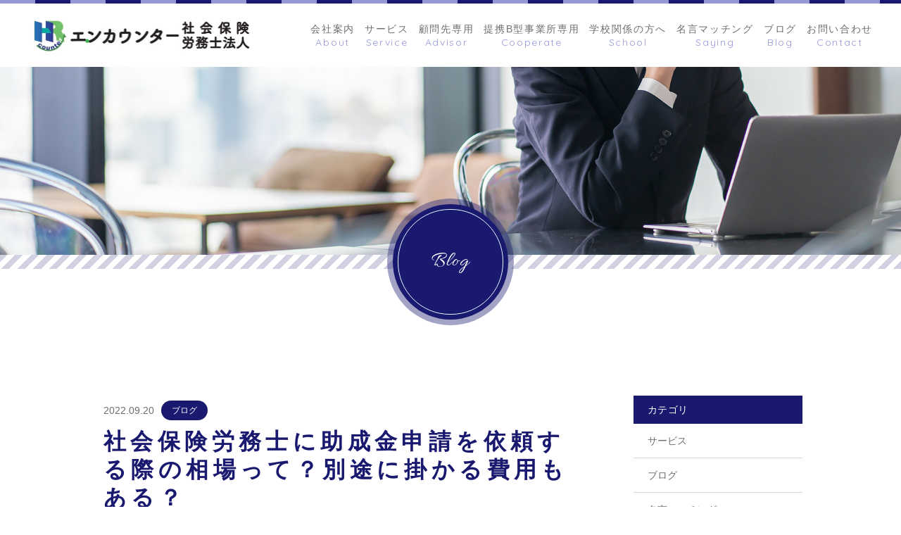

--- FILE ---
content_type: text/html; charset=UTF-8
request_url: https://hrovation.com/2022/09/20/social-worker-subsidy-cost-rate/
body_size: 11478
content:

<!DOCTYPE html>
<html dir="ltr" lang="ja">

<head>
	<meta charset="UTF-8">
	<meta http-equiv="X-UA-Compatible" content="ie=edge">

			<meta name="viewport" content="width=device-width, initial-scale=1 ,user-scalable=0, viewport-fit=cover">
	
	

			<meta name="format-detection" content="telephone=no">
	
	<link rel="shortcut icon" href="https://hrovation.com/wp-content/themes/sg079/img/favicon.png">
	<link rel="stylesheet" href="https://hrovation.com/wp-content/themes/sg079/css/reset_min.css">
	<link rel="stylesheet" href="https://use.fontawesome.com/releases/v5.8.2/css/all.css" integrity="sha384-oS3vJWv+0UjzBfQzYUhtDYW+Pj2yciDJxpsK1OYPAYjqT085Qq/1cq5FLXAZQ7Ay" crossorigin="anonymous">
	<link href="https://fonts.googleapis.com/css?family=Allura%7CQuicksand" rel="stylesheet">
	<link rel="stylesheet" type="text/css" href="https://hrovation.com/wp-content/themes/sg079/css/slick.css">
	<link rel="stylesheet" href="https://hrovation.com/wp-content/themes/sg079/css/modaal.min.css">
	<link rel="stylesheet" href="https://hrovation.com/wp-content/themes/sg079/css/layout.css">
	<link rel="stylesheet" href="https://hrovation.com/wp-content/themes/sg079/css/fakeLoader.css">
	<link rel="stylesheet" href="https://hrovation.com/wp-content/themes/sg079/css/gutenberg.css">
				<link rel="stylesheet" href="https://hrovation.com/wp-content/themes/sg079/css/animate.css">
		
		<style>img:is([sizes="auto" i], [sizes^="auto," i]) { contain-intrinsic-size: 3000px 1500px }</style>
	
		<!-- All in One SEO 4.8.0 - aioseo.com -->
		<title>社会保険労務士に助成金申請を依頼する際の相場って？別途に掛かる費用もある？ - エンカウンター社会保険労務士法人</title>
	<meta name="description" content="助成金活用に興味があるけれど、社労士に依頼するのにどのくらい費用がかかるのだろう？と不安に思ったことはありませんか？このブログでは、社労士目線で費用相場をご紹介していきます。" />
	<meta name="robots" content="max-image-preview:large" />
	<meta name="author" content="hr_ovation"/>
	<link rel="canonical" href="https://hrovation.com/2022/09/20/social-worker-subsidy-cost-rate/" />
	<meta name="generator" content="All in One SEO (AIOSEO) 4.8.0" />
		<meta property="og:locale" content="ja_JP" />
		<meta property="og:site_name" content="エンカウンター社会保険労務士法人 -" />
		<meta property="og:type" content="article" />
		<meta property="og:title" content="社会保険労務士に助成金申請を依頼する際の相場って？別途に掛かる費用もある？ - エンカウンター社会保険労務士法人" />
		<meta property="og:description" content="助成金活用に興味があるけれど、社労士に依頼するのにどのくらい費用がかかるのだろう？と不安に思ったことはありませんか？このブログでは、社労士目線で費用相場をご紹介していきます。" />
		<meta property="og:url" content="https://hrovation.com/2022/09/20/social-worker-subsidy-cost-rate/" />
		<meta property="article:published_time" content="2022-09-20T06:41:00+00:00" />
		<meta property="article:modified_time" content="2022-09-22T06:43:03+00:00" />
		<meta name="twitter:card" content="summary" />
		<meta name="twitter:title" content="社会保険労務士に助成金申請を依頼する際の相場って？別途に掛かる費用もある？ - エンカウンター社会保険労務士法人" />
		<meta name="twitter:description" content="助成金活用に興味があるけれど、社労士に依頼するのにどのくらい費用がかかるのだろう？と不安に思ったことはありませんか？このブログでは、社労士目線で費用相場をご紹介していきます。" />
		<script type="application/ld+json" class="aioseo-schema">
			{"@context":"https:\/\/schema.org","@graph":[{"@type":"BlogPosting","@id":"https:\/\/hrovation.com\/2022\/09\/20\/social-worker-subsidy-cost-rate\/#blogposting","name":"\u793e\u4f1a\u4fdd\u967a\u52b4\u52d9\u58eb\u306b\u52a9\u6210\u91d1\u7533\u8acb\u3092\u4f9d\u983c\u3059\u308b\u969b\u306e\u76f8\u5834\u3063\u3066\uff1f\u5225\u9014\u306b\u639b\u304b\u308b\u8cbb\u7528\u3082\u3042\u308b\uff1f - \u30a8\u30f3\u30ab\u30a6\u30f3\u30bf\u30fc\u793e\u4f1a\u4fdd\u967a\u52b4\u52d9\u58eb\u6cd5\u4eba","headline":"\u793e\u4f1a\u4fdd\u967a\u52b4\u52d9\u58eb\u306b\u52a9\u6210\u91d1\u7533\u8acb\u3092\u4f9d\u983c\u3059\u308b\u969b\u306e\u76f8\u5834\u3063\u3066\uff1f\u5225\u9014\u306b\u639b\u304b\u308b\u8cbb\u7528\u3082\u3042\u308b\uff1f","author":{"@id":"https:\/\/hrovation.com\/author\/hr_ovation\/#author"},"publisher":{"@id":"https:\/\/hrovation.com\/#organization"},"image":{"@type":"ImageObject","url":"https:\/\/hrovation.com\/wp-content\/uploads\/2022\/08\/5168053_s.jpg","@id":"https:\/\/hrovation.com\/2022\/09\/20\/social-worker-subsidy-cost-rate\/#articleImage","width":640,"height":427},"datePublished":"2022-09-20T15:41:00+09:00","dateModified":"2022-09-22T15:43:03+09:00","inLanguage":"ja","mainEntityOfPage":{"@id":"https:\/\/hrovation.com\/2022\/09\/20\/social-worker-subsidy-cost-rate\/#webpage"},"isPartOf":{"@id":"https:\/\/hrovation.com\/2022\/09\/20\/social-worker-subsidy-cost-rate\/#webpage"},"articleSection":"\u30d6\u30ed\u30b0"},{"@type":"BreadcrumbList","@id":"https:\/\/hrovation.com\/2022\/09\/20\/social-worker-subsidy-cost-rate\/#breadcrumblist","itemListElement":[{"@type":"ListItem","@id":"https:\/\/hrovation.com\/#listItem","position":1,"name":"\u5bb6","item":"https:\/\/hrovation.com\/","nextItem":{"@type":"ListItem","@id":"https:\/\/hrovation.com\/2022\/#listItem","name":"2022"}},{"@type":"ListItem","@id":"https:\/\/hrovation.com\/2022\/#listItem","position":2,"name":"2022","item":"https:\/\/hrovation.com\/2022\/","nextItem":{"@type":"ListItem","@id":"https:\/\/hrovation.com\/2022\/09\/#listItem","name":"September"},"previousItem":{"@type":"ListItem","@id":"https:\/\/hrovation.com\/#listItem","name":"\u5bb6"}},{"@type":"ListItem","@id":"https:\/\/hrovation.com\/2022\/09\/#listItem","position":3,"name":"September","item":"https:\/\/hrovation.com\/2022\/09\/","nextItem":{"@type":"ListItem","@id":"https:\/\/hrovation.com\/2022\/09\/20\/#listItem","name":"20"},"previousItem":{"@type":"ListItem","@id":"https:\/\/hrovation.com\/2022\/#listItem","name":"2022"}},{"@type":"ListItem","@id":"https:\/\/hrovation.com\/2022\/09\/20\/#listItem","position":4,"name":"20","item":"https:\/\/hrovation.com\/2022\/09\/20\/","nextItem":{"@type":"ListItem","@id":"https:\/\/hrovation.com\/2022\/09\/20\/social-worker-subsidy-cost-rate\/#listItem","name":"\u793e\u4f1a\u4fdd\u967a\u52b4\u52d9\u58eb\u306b\u52a9\u6210\u91d1\u7533\u8acb\u3092\u4f9d\u983c\u3059\u308b\u969b\u306e\u76f8\u5834\u3063\u3066\uff1f\u5225\u9014\u306b\u639b\u304b\u308b\u8cbb\u7528\u3082\u3042\u308b\uff1f"},"previousItem":{"@type":"ListItem","@id":"https:\/\/hrovation.com\/2022\/09\/#listItem","name":"September"}},{"@type":"ListItem","@id":"https:\/\/hrovation.com\/2022\/09\/20\/social-worker-subsidy-cost-rate\/#listItem","position":5,"name":"\u793e\u4f1a\u4fdd\u967a\u52b4\u52d9\u58eb\u306b\u52a9\u6210\u91d1\u7533\u8acb\u3092\u4f9d\u983c\u3059\u308b\u969b\u306e\u76f8\u5834\u3063\u3066\uff1f\u5225\u9014\u306b\u639b\u304b\u308b\u8cbb\u7528\u3082\u3042\u308b\uff1f","previousItem":{"@type":"ListItem","@id":"https:\/\/hrovation.com\/2022\/09\/20\/#listItem","name":"20"}}]},{"@type":"Organization","@id":"https:\/\/hrovation.com\/#organization","name":"\u793e\u4f1a\u4fdd\u967a\u52b4\u52d9\u58eb\u6cd5\u4ebaHR ovation","url":"https:\/\/hrovation.com\/","logo":{"@type":"ImageObject","url":"https:\/\/hrovation.com\/cms\/wp-content\/themes\/sg079\/img\/logo_foot.png","@id":"https:\/\/hrovation.com\/2022\/09\/20\/social-worker-subsidy-cost-rate\/#organizationLogo"},"image":{"@id":"https:\/\/hrovation.com\/2022\/09\/20\/social-worker-subsidy-cost-rate\/#organizationLogo"}},{"@type":"Person","@id":"https:\/\/hrovation.com\/author\/hr_ovation\/#author","url":"https:\/\/hrovation.com\/author\/hr_ovation\/","name":"hr_ovation","image":{"@type":"ImageObject","@id":"https:\/\/hrovation.com\/2022\/09\/20\/social-worker-subsidy-cost-rate\/#authorImage","url":"https:\/\/secure.gravatar.com\/avatar\/43e05b99a9beee4b374d340779cc62ba?s=96&d=mm&r=g","width":96,"height":96,"caption":"hr_ovation"}},{"@type":"WebPage","@id":"https:\/\/hrovation.com\/2022\/09\/20\/social-worker-subsidy-cost-rate\/#webpage","url":"https:\/\/hrovation.com\/2022\/09\/20\/social-worker-subsidy-cost-rate\/","name":"\u793e\u4f1a\u4fdd\u967a\u52b4\u52d9\u58eb\u306b\u52a9\u6210\u91d1\u7533\u8acb\u3092\u4f9d\u983c\u3059\u308b\u969b\u306e\u76f8\u5834\u3063\u3066\uff1f\u5225\u9014\u306b\u639b\u304b\u308b\u8cbb\u7528\u3082\u3042\u308b\uff1f - \u30a8\u30f3\u30ab\u30a6\u30f3\u30bf\u30fc\u793e\u4f1a\u4fdd\u967a\u52b4\u52d9\u58eb\u6cd5\u4eba","description":"\u52a9\u6210\u91d1\u6d3b\u7528\u306b\u8208\u5473\u304c\u3042\u308b\u3051\u308c\u3069\u3001\u793e\u52b4\u58eb\u306b\u4f9d\u983c\u3059\u308b\u306e\u306b\u3069\u306e\u304f\u3089\u3044\u8cbb\u7528\u304c\u304b\u304b\u308b\u306e\u3060\u308d\u3046\uff1f\u3068\u4e0d\u5b89\u306b\u601d\u3063\u305f\u3053\u3068\u306f\u3042\u308a\u307e\u305b\u3093\u304b\uff1f\u3053\u306e\u30d6\u30ed\u30b0\u3067\u306f\u3001\u793e\u52b4\u58eb\u76ee\u7dda\u3067\u8cbb\u7528\u76f8\u5834\u3092\u3054\u7d39\u4ecb\u3057\u3066\u3044\u304d\u307e\u3059\u3002","inLanguage":"ja","isPartOf":{"@id":"https:\/\/hrovation.com\/#website"},"breadcrumb":{"@id":"https:\/\/hrovation.com\/2022\/09\/20\/social-worker-subsidy-cost-rate\/#breadcrumblist"},"author":{"@id":"https:\/\/hrovation.com\/author\/hr_ovation\/#author"},"creator":{"@id":"https:\/\/hrovation.com\/author\/hr_ovation\/#author"},"datePublished":"2022-09-20T15:41:00+09:00","dateModified":"2022-09-22T15:43:03+09:00"},{"@type":"WebSite","@id":"https:\/\/hrovation.com\/#website","url":"https:\/\/hrovation.com\/","name":"\u30a8\u30f3\u30ab\u30a6\u30f3\u30bf\u30fc\u793e\u4f1a\u4fdd\u967a\u52b4\u52d9\u58eb\u6cd5\u4eba","inLanguage":"ja","publisher":{"@id":"https:\/\/hrovation.com\/#organization"}}]}
		</script>
		<!-- All in One SEO -->


		<!-- Meta Tag Manager -->
		<meta name="msvalidate.01" content="F4F5F2730BCFD46AD0ECB651C53EBAC5" />
		<!-- / Meta Tag Manager -->
<link rel='dns-prefetch' href='//static.addtoany.com' />
<link rel='stylesheet'  href='https://hrovation.com/wp-includes/css/dist/block-library/style.min.css?ver=6.7.4'  media='all'>
<style id='wp-block-library-theme-inline-css' type='text/css'>
.wp-block-audio :where(figcaption){color:#555;font-size:13px;text-align:center}.is-dark-theme .wp-block-audio :where(figcaption){color:#ffffffa6}.wp-block-audio{margin:0 0 1em}.wp-block-code{border:1px solid #ccc;border-radius:4px;font-family:Menlo,Consolas,monaco,monospace;padding:.8em 1em}.wp-block-embed :where(figcaption){color:#555;font-size:13px;text-align:center}.is-dark-theme .wp-block-embed :where(figcaption){color:#ffffffa6}.wp-block-embed{margin:0 0 1em}.blocks-gallery-caption{color:#555;font-size:13px;text-align:center}.is-dark-theme .blocks-gallery-caption{color:#ffffffa6}:root :where(.wp-block-image figcaption){color:#555;font-size:13px;text-align:center}.is-dark-theme :root :where(.wp-block-image figcaption){color:#ffffffa6}.wp-block-image{margin:0 0 1em}.wp-block-pullquote{border-bottom:4px solid;border-top:4px solid;color:currentColor;margin-bottom:1.75em}.wp-block-pullquote cite,.wp-block-pullquote footer,.wp-block-pullquote__citation{color:currentColor;font-size:.8125em;font-style:normal;text-transform:uppercase}.wp-block-quote{border-left:.25em solid;margin:0 0 1.75em;padding-left:1em}.wp-block-quote cite,.wp-block-quote footer{color:currentColor;font-size:.8125em;font-style:normal;position:relative}.wp-block-quote:where(.has-text-align-right){border-left:none;border-right:.25em solid;padding-left:0;padding-right:1em}.wp-block-quote:where(.has-text-align-center){border:none;padding-left:0}.wp-block-quote.is-large,.wp-block-quote.is-style-large,.wp-block-quote:where(.is-style-plain){border:none}.wp-block-search .wp-block-search__label{font-weight:700}.wp-block-search__button{border:1px solid #ccc;padding:.375em .625em}:where(.wp-block-group.has-background){padding:1.25em 2.375em}.wp-block-separator.has-css-opacity{opacity:.4}.wp-block-separator{border:none;border-bottom:2px solid;margin-left:auto;margin-right:auto}.wp-block-separator.has-alpha-channel-opacity{opacity:1}.wp-block-separator:not(.is-style-wide):not(.is-style-dots){width:100px}.wp-block-separator.has-background:not(.is-style-dots){border-bottom:none;height:1px}.wp-block-separator.has-background:not(.is-style-wide):not(.is-style-dots){height:2px}.wp-block-table{margin:0 0 1em}.wp-block-table td,.wp-block-table th{word-break:normal}.wp-block-table :where(figcaption){color:#555;font-size:13px;text-align:center}.is-dark-theme .wp-block-table :where(figcaption){color:#ffffffa6}.wp-block-video :where(figcaption){color:#555;font-size:13px;text-align:center}.is-dark-theme .wp-block-video :where(figcaption){color:#ffffffa6}.wp-block-video{margin:0 0 1em}:root :where(.wp-block-template-part.has-background){margin-bottom:0;margin-top:0;padding:1.25em 2.375em}
</style>
<style id='classic-theme-styles-inline-css' type='text/css'>
/*! This file is auto-generated */
.wp-block-button__link{color:#fff;background-color:#32373c;border-radius:9999px;box-shadow:none;text-decoration:none;padding:calc(.667em + 2px) calc(1.333em + 2px);font-size:1.125em}.wp-block-file__button{background:#32373c;color:#fff;text-decoration:none}
</style>
<style id='global-styles-inline-css' type='text/css'>
:root{--wp--preset--aspect-ratio--square: 1;--wp--preset--aspect-ratio--4-3: 4/3;--wp--preset--aspect-ratio--3-4: 3/4;--wp--preset--aspect-ratio--3-2: 3/2;--wp--preset--aspect-ratio--2-3: 2/3;--wp--preset--aspect-ratio--16-9: 16/9;--wp--preset--aspect-ratio--9-16: 9/16;--wp--preset--color--black: #000000;--wp--preset--color--cyan-bluish-gray: #abb8c3;--wp--preset--color--white: #ffffff;--wp--preset--color--pale-pink: #f78da7;--wp--preset--color--vivid-red: #cf2e2e;--wp--preset--color--luminous-vivid-orange: #ff6900;--wp--preset--color--luminous-vivid-amber: #fcb900;--wp--preset--color--light-green-cyan: #7bdcb5;--wp--preset--color--vivid-green-cyan: #00d084;--wp--preset--color--pale-cyan-blue: #8ed1fc;--wp--preset--color--vivid-cyan-blue: #0693e3;--wp--preset--color--vivid-purple: #9b51e0;--wp--preset--gradient--vivid-cyan-blue-to-vivid-purple: linear-gradient(135deg,rgba(6,147,227,1) 0%,rgb(155,81,224) 100%);--wp--preset--gradient--light-green-cyan-to-vivid-green-cyan: linear-gradient(135deg,rgb(122,220,180) 0%,rgb(0,208,130) 100%);--wp--preset--gradient--luminous-vivid-amber-to-luminous-vivid-orange: linear-gradient(135deg,rgba(252,185,0,1) 0%,rgba(255,105,0,1) 100%);--wp--preset--gradient--luminous-vivid-orange-to-vivid-red: linear-gradient(135deg,rgba(255,105,0,1) 0%,rgb(207,46,46) 100%);--wp--preset--gradient--very-light-gray-to-cyan-bluish-gray: linear-gradient(135deg,rgb(238,238,238) 0%,rgb(169,184,195) 100%);--wp--preset--gradient--cool-to-warm-spectrum: linear-gradient(135deg,rgb(74,234,220) 0%,rgb(151,120,209) 20%,rgb(207,42,186) 40%,rgb(238,44,130) 60%,rgb(251,105,98) 80%,rgb(254,248,76) 100%);--wp--preset--gradient--blush-light-purple: linear-gradient(135deg,rgb(255,206,236) 0%,rgb(152,150,240) 100%);--wp--preset--gradient--blush-bordeaux: linear-gradient(135deg,rgb(254,205,165) 0%,rgb(254,45,45) 50%,rgb(107,0,62) 100%);--wp--preset--gradient--luminous-dusk: linear-gradient(135deg,rgb(255,203,112) 0%,rgb(199,81,192) 50%,rgb(65,88,208) 100%);--wp--preset--gradient--pale-ocean: linear-gradient(135deg,rgb(255,245,203) 0%,rgb(182,227,212) 50%,rgb(51,167,181) 100%);--wp--preset--gradient--electric-grass: linear-gradient(135deg,rgb(202,248,128) 0%,rgb(113,206,126) 100%);--wp--preset--gradient--midnight: linear-gradient(135deg,rgb(2,3,129) 0%,rgb(40,116,252) 100%);--wp--preset--font-size--small: 13px;--wp--preset--font-size--medium: 20px;--wp--preset--font-size--large: 36px;--wp--preset--font-size--x-large: 42px;--wp--preset--spacing--20: 0.44rem;--wp--preset--spacing--30: 0.67rem;--wp--preset--spacing--40: 1rem;--wp--preset--spacing--50: 1.5rem;--wp--preset--spacing--60: 2.25rem;--wp--preset--spacing--70: 3.38rem;--wp--preset--spacing--80: 5.06rem;--wp--preset--shadow--natural: 6px 6px 9px rgba(0, 0, 0, 0.2);--wp--preset--shadow--deep: 12px 12px 50px rgba(0, 0, 0, 0.4);--wp--preset--shadow--sharp: 6px 6px 0px rgba(0, 0, 0, 0.2);--wp--preset--shadow--outlined: 6px 6px 0px -3px rgba(255, 255, 255, 1), 6px 6px rgba(0, 0, 0, 1);--wp--preset--shadow--crisp: 6px 6px 0px rgba(0, 0, 0, 1);}:where(.is-layout-flex){gap: 0.5em;}:where(.is-layout-grid){gap: 0.5em;}body .is-layout-flex{display: flex;}.is-layout-flex{flex-wrap: wrap;align-items: center;}.is-layout-flex > :is(*, div){margin: 0;}body .is-layout-grid{display: grid;}.is-layout-grid > :is(*, div){margin: 0;}:where(.wp-block-columns.is-layout-flex){gap: 2em;}:where(.wp-block-columns.is-layout-grid){gap: 2em;}:where(.wp-block-post-template.is-layout-flex){gap: 1.25em;}:where(.wp-block-post-template.is-layout-grid){gap: 1.25em;}.has-black-color{color: var(--wp--preset--color--black) !important;}.has-cyan-bluish-gray-color{color: var(--wp--preset--color--cyan-bluish-gray) !important;}.has-white-color{color: var(--wp--preset--color--white) !important;}.has-pale-pink-color{color: var(--wp--preset--color--pale-pink) !important;}.has-vivid-red-color{color: var(--wp--preset--color--vivid-red) !important;}.has-luminous-vivid-orange-color{color: var(--wp--preset--color--luminous-vivid-orange) !important;}.has-luminous-vivid-amber-color{color: var(--wp--preset--color--luminous-vivid-amber) !important;}.has-light-green-cyan-color{color: var(--wp--preset--color--light-green-cyan) !important;}.has-vivid-green-cyan-color{color: var(--wp--preset--color--vivid-green-cyan) !important;}.has-pale-cyan-blue-color{color: var(--wp--preset--color--pale-cyan-blue) !important;}.has-vivid-cyan-blue-color{color: var(--wp--preset--color--vivid-cyan-blue) !important;}.has-vivid-purple-color{color: var(--wp--preset--color--vivid-purple) !important;}.has-black-background-color{background-color: var(--wp--preset--color--black) !important;}.has-cyan-bluish-gray-background-color{background-color: var(--wp--preset--color--cyan-bluish-gray) !important;}.has-white-background-color{background-color: var(--wp--preset--color--white) !important;}.has-pale-pink-background-color{background-color: var(--wp--preset--color--pale-pink) !important;}.has-vivid-red-background-color{background-color: var(--wp--preset--color--vivid-red) !important;}.has-luminous-vivid-orange-background-color{background-color: var(--wp--preset--color--luminous-vivid-orange) !important;}.has-luminous-vivid-amber-background-color{background-color: var(--wp--preset--color--luminous-vivid-amber) !important;}.has-light-green-cyan-background-color{background-color: var(--wp--preset--color--light-green-cyan) !important;}.has-vivid-green-cyan-background-color{background-color: var(--wp--preset--color--vivid-green-cyan) !important;}.has-pale-cyan-blue-background-color{background-color: var(--wp--preset--color--pale-cyan-blue) !important;}.has-vivid-cyan-blue-background-color{background-color: var(--wp--preset--color--vivid-cyan-blue) !important;}.has-vivid-purple-background-color{background-color: var(--wp--preset--color--vivid-purple) !important;}.has-black-border-color{border-color: var(--wp--preset--color--black) !important;}.has-cyan-bluish-gray-border-color{border-color: var(--wp--preset--color--cyan-bluish-gray) !important;}.has-white-border-color{border-color: var(--wp--preset--color--white) !important;}.has-pale-pink-border-color{border-color: var(--wp--preset--color--pale-pink) !important;}.has-vivid-red-border-color{border-color: var(--wp--preset--color--vivid-red) !important;}.has-luminous-vivid-orange-border-color{border-color: var(--wp--preset--color--luminous-vivid-orange) !important;}.has-luminous-vivid-amber-border-color{border-color: var(--wp--preset--color--luminous-vivid-amber) !important;}.has-light-green-cyan-border-color{border-color: var(--wp--preset--color--light-green-cyan) !important;}.has-vivid-green-cyan-border-color{border-color: var(--wp--preset--color--vivid-green-cyan) !important;}.has-pale-cyan-blue-border-color{border-color: var(--wp--preset--color--pale-cyan-blue) !important;}.has-vivid-cyan-blue-border-color{border-color: var(--wp--preset--color--vivid-cyan-blue) !important;}.has-vivid-purple-border-color{border-color: var(--wp--preset--color--vivid-purple) !important;}.has-vivid-cyan-blue-to-vivid-purple-gradient-background{background: var(--wp--preset--gradient--vivid-cyan-blue-to-vivid-purple) !important;}.has-light-green-cyan-to-vivid-green-cyan-gradient-background{background: var(--wp--preset--gradient--light-green-cyan-to-vivid-green-cyan) !important;}.has-luminous-vivid-amber-to-luminous-vivid-orange-gradient-background{background: var(--wp--preset--gradient--luminous-vivid-amber-to-luminous-vivid-orange) !important;}.has-luminous-vivid-orange-to-vivid-red-gradient-background{background: var(--wp--preset--gradient--luminous-vivid-orange-to-vivid-red) !important;}.has-very-light-gray-to-cyan-bluish-gray-gradient-background{background: var(--wp--preset--gradient--very-light-gray-to-cyan-bluish-gray) !important;}.has-cool-to-warm-spectrum-gradient-background{background: var(--wp--preset--gradient--cool-to-warm-spectrum) !important;}.has-blush-light-purple-gradient-background{background: var(--wp--preset--gradient--blush-light-purple) !important;}.has-blush-bordeaux-gradient-background{background: var(--wp--preset--gradient--blush-bordeaux) !important;}.has-luminous-dusk-gradient-background{background: var(--wp--preset--gradient--luminous-dusk) !important;}.has-pale-ocean-gradient-background{background: var(--wp--preset--gradient--pale-ocean) !important;}.has-electric-grass-gradient-background{background: var(--wp--preset--gradient--electric-grass) !important;}.has-midnight-gradient-background{background: var(--wp--preset--gradient--midnight) !important;}.has-small-font-size{font-size: var(--wp--preset--font-size--small) !important;}.has-medium-font-size{font-size: var(--wp--preset--font-size--medium) !important;}.has-large-font-size{font-size: var(--wp--preset--font-size--large) !important;}.has-x-large-font-size{font-size: var(--wp--preset--font-size--x-large) !important;}
:where(.wp-block-post-template.is-layout-flex){gap: 1.25em;}:where(.wp-block-post-template.is-layout-grid){gap: 1.25em;}
:where(.wp-block-columns.is-layout-flex){gap: 2em;}:where(.wp-block-columns.is-layout-grid){gap: 2em;}
:root :where(.wp-block-pullquote){font-size: 1.5em;line-height: 1.6;}
</style>
<link rel='stylesheet'  href='https://hrovation.com/wp-content/plugins/add-to-any/addtoany.min.css?ver=1.16'  media='all'>
<script type="text/javascript" src="https://hrovation.com/wp-includes/js/jquery/jquery.min.js?ver=3.7.1" id="jquery-core-js"></script>
<script type="text/javascript" src="https://hrovation.com/wp-includes/js/jquery/jquery-migrate.min.js?ver=3.4.1" id="jquery-migrate-js"></script>
<script type="text/javascript" id="addtoany-core-js-before">
/* <![CDATA[ */
window.a2a_config=window.a2a_config||{};a2a_config.callbacks=[];a2a_config.overlays=[];a2a_config.templates={};a2a_localize = {
	Share: "共有",
	Save: "ブックマーク",
	Subscribe: "購読",
	Email: "メール",
	Bookmark: "ブックマーク",
	ShowAll: "すべて表示する",
	ShowLess: "小さく表示する",
	FindServices: "サービスを探す",
	FindAnyServiceToAddTo: "追加するサービスを今すぐ探す",
	PoweredBy: "Powered by",
	ShareViaEmail: "メールでシェアする",
	SubscribeViaEmail: "メールで購読する",
	BookmarkInYourBrowser: "ブラウザにブックマーク",
	BookmarkInstructions: "このページをブックマークするには、 Ctrl+D または \u2318+D を押下。",
	AddToYourFavorites: "お気に入りに追加",
	SendFromWebOrProgram: "任意のメールアドレスまたはメールプログラムから送信",
	EmailProgram: "メールプログラム",
	More: "詳細&#8230;",
	ThanksForSharing: "共有ありがとうございます !",
	ThanksForFollowing: "フォローありがとうございます !"
};
/* ]]> */
</script>
<script type="text/javascript" defer src="https://static.addtoany.com/menu/page.js" id="addtoany-core-js"></script>
<script type="text/javascript" defer src="https://hrovation.com/wp-content/plugins/add-to-any/addtoany.min.js?ver=1.1" id="addtoany-jquery-js"></script>
<link rel="https://api.w.org/" href="https://hrovation.com/wp-json/" /><link rel="alternate" title="JSON" type="application/json" href="https://hrovation.com/wp-json/wp/v2/posts/3109" /><link rel="alternate" title="oEmbed (JSON)" type="application/json+oembed" href="https://hrovation.com/wp-json/oembed/1.0/embed?url=https%3A%2F%2Fhrovation.com%2F2022%2F09%2F20%2Fsocial-worker-subsidy-cost-rate%2F" />
<link rel="alternate" title="oEmbed (XML)" type="text/xml+oembed" href="https://hrovation.com/wp-json/oembed/1.0/embed?url=https%3A%2F%2Fhrovation.com%2F2022%2F09%2F20%2Fsocial-worker-subsidy-cost-rate%2F&#038;format=xml" />
	<!-- Google tag (gtag.js) -->
<script async src="https://www.googletagmanager.com/gtag/js?id=G-6VPDPR4641"></script>
<script>
  window.dataLayer = window.dataLayer || [];
  function gtag(){dataLayer.push(arguments);}
  gtag('js', new Date());

  gtag('config', 'G-6VPDPR4641');
  gtag('config', 'UA-178028602-20');
</script>
</head>


<body id="pgTop" class="post-template-default single single-post postid-3109 single-format-standard">
	<div id="fakeloader" class="fakeloader"></div>
	<script src="https://hrovation.com/wp-content/themes/sg079/js/fakeLoader.min.js"></script>
	<script>
		// ローディング処理
		jQuery('#fakeloader').fakeLoader({
			timeToHide: 600,
			spinner: 'spinner2',
			bgColor: 'rgba(25, 25, 112, 1)',
		});
	</script>
	
<header class="siteHeader" id="topNavi">
	<div class="siteHeaderInner">
				<p class="logo pagesLogo">
			<a href="https://hrovation.com/"><img src="https://hrovation.com/wp-content/uploads/2024/02/えんカウンター社会保険労務士法人ロゴ_crop_page-0001.jpg" alt="エンカウンター社会保険労務士法人"></a>
		</p>
				<nav class="mainNav" id="hum">
			<div class="closeBT"><span class="hamburger-box"><span class="hamburger-inner"><img src="[data-uri]" width="1" height="1" alt="メニューを閉じる"></span></span></div>
			<ul class="navList">
				<li class="navHome"><a href="https://hrovation.com/"><div class="nav" data-title="Home"><span class="jp">ホーム</span></div></a></li>
				<li><a href="https://hrovation.com/about/"><div class="nav" data-title="About"><span class="jp">会社案内</span></div></a></li>									<li class="navMenu">
						<a href="https://hrovation.com/service/"><div class="nav" data-title="Service"><span class="jp">サービス</span></div></a>
						<ul>
							<li><a href="https://hrovation.com/service/#corporate_service"><div class="nav" data-title="Corporate service"><span class="jp">法人向けサービス</span></div></a></li>							<li><a href="https://hrovation.com/service/#individuals_service"><div class="nav" data-title="Individuals Service"><span class="jp">個人向けサービス</span></div></a></li>						</ul>
					</li>
								<li><a href="https://hrovation.com/category/advisor/"><div class="nav" data-title="Advisor"><span class="jp">顧問先専用</span></div></a></li>				<li><a href="https://hrovation.com/category/cooperate/"><div class="nav" data-title="Cooperate"><span class="jp">提携B型事業所専用</span></div></a></li>				<li><a href="https://hrovation.com/school/"><div class="nav" data-title="School"><span class="jp">学校関係の方へ</span></div></a></li>				<li><a href="https://hrovation.com/saying/"><div class="nav" data-title="Saying"><span class="jp">名言マッチング</span></div></a></li>				<li><a href="https://hrovation.com/blog/"><div class="nav" data-title="Blog"><span class="jp">ブログ</span></div></a></li>				<li><a href="https://hrovation.com/contact/"><div class="nav" data-title="Contact"><span class="jp">お問い合わせ</span></div></a></li>			</ul>
		</nav>
		<div class="hum"><a href="#hum" class="inline"><span class="hamburger-box"><span class="hamburger-inner"><img src="[data-uri]" width="1" height="1" alt="メニューを開く"></span></span></a></div>
	</div>
</header> <section class="kvVisual">
	<h1 class="pageTtl">
		<picture>
			<source srcset="https://hrovation.com/wp-content/uploads/2021/12/mv_-blog_01.jpg" media="(min-width: 768px)">
			<img class="reImg" src="https://hrovation.com/wp-content/uploads/2021/12/mv_-blog_01.jpg" alt="ブログ" >
		</picture>
	</h1>
	<p class="circleLabel">Blog</p>
</section><!--mainVisual-->

<main id="cnt" class="blogCnt">

	<div class="cntWrap">
		<div class="inner">
			<div class="blogWrap f_box f_start f_h_sb f_wrap">
				<div class="blogArticleList">
	
		
				
					<section class="blogItem">
						<div class="meta">
							<p class="date en"><time datetime="2022-09-20">2022.09.20</time></p>
														<ul class="tagList">
																<li><a href="https://hrovation.com/category/blog">ブログ</a></li>
															</ul>
													</div>
						<h1 class="ttlA alignL">社会保険労務士に助成金申請を依頼する際の相場って？別途に掛かる費用もある？</h1>
												<div class="singleContent contentText isGutenberg ">
							
<figure class="wp-block-image size-full"><img loading="lazy" decoding="async" width="640" height="427" src="https://hrovation.com/wp-content/uploads/2022/08/5168053_s.jpg" alt="" class="wp-image-3052" srcset="https://hrovation.com/wp-content/uploads/2022/08/5168053_s.jpg 640w, https://hrovation.com/wp-content/uploads/2022/08/5168053_s-300x200.jpg 300w" sizes="auto, (max-width: 640px) 100vw, 640px" /></figure>



<p>助成金活用に興味があるけれど、社労士に依頼するのにどのくらい費用がかかるのだろう？と不安に思ったことはありませんか？</p>



<p>このブログでは、社労士目線で費用相場をご紹介していきます。</p>



<p>依頼費用だけで社労士を選定するのはオススメしませんが、より良いサービスを受けるための参考としていただけると幸いです。</p>
						</div>
						
						<style>
.tableTtl {
	font-size:18px;
	font-weight:bold;
	margin-bottom:1em;
	margin-top:3em;
}

.tableContents {
	padding:15px;
	background:#eee;
	margin-bottom:30px;
}

.tableContents li {
	margin-bottom:15px;
}

.tableContents li:last-child {
	margin-bottom:0;
}

.tableContents li a {
	text-decoration:underline;
	font-size:14px;
}

.tableContents li a:hover {
	text-decoration:none;
}

.seoTtl01 {
	font-size:20px;
	border-bottom:1px solid #ccc;
	margin-bottom:1em;
	margin-top:3em;
	font-weight:bold;
	text-align:left;
	line-height:1.4  !important;
}

.seoTtl02 {
	padding:10px;
	background:#dedede;
	margin-bottom:1em;
	font-weight:bold;
	margin-top:1.5em;
	text-align:left;
}

.seoTtl01 + .seoTtl02 {
	margin-top:0.5em !important;
}

.seoImg {
	margin-bottom:1em;
	max-width:100%;
	height:auto;
}

.seoLinks {
	margin-top:0.5em;
	margin-bottom:2em;
}

.seoLinks a {
	text-decoration:underline;
}

.seoLinks a:hover {
	text-decoration:none;
	font-weight:bold;
}

.seoText {
	word-break: normal;
	word-wrap: break-word;
	line-height:2;
	font-size:14px;
	margin-bottom:1.5em;
	text-align:left;
}

.seoBlockH3 {
	padding-left:2.5em;
}

#seoAnchor {
	padding-top:100px;
	margin-top:-100px;
}

@media screen and (max-width: 770px) {
	.tableTtl {
	font-size:16px;
	}
	
	.tableContents li a {
	font-size:13px;
	font-weight:bold;
	}

	.seoTtl01 {
	font-size:16px;
	}
	
	.seoText {
	word-break: normal;
	word-wrap: break-word;
	line-height:2;
	font-size:14px;
}

	.seoBlockH3 {
	padding-left:0.5em;
	}
	
	.tableContents .seoBlockH3 a {
		font-weight:normal;
	}
}
</style>

<p class="tableTtl">目次</p>
<ul class="tableContents">


<li>○&nbsp;&nbsp;<a href="#h_1">社会保険労務士への助成金申請依頼費用</a></li>






<li>○&nbsp;&nbsp;<a href="#h_2">社会保険労務士への報酬はここにも注意</a></li>






<li>○&nbsp;&nbsp;<a href="#h_3">社会保険労務士との顧問契約でお得になることも</a></li>






<li>○&nbsp;&nbsp;<a href="#h_4">おわりに</a></li>




</ul>




<h2 class="seoTtl01 seoAnchor" id="h_1">社会保険労務士への助成金申請依頼費用</h2>

<p><img src="https://hrovation.com/wp-content/uploads/2022/09/24328864_s.jpg" alt="" class="seoImg"></p>

<p class="seoText">社労士に助成金申請の代行を依頼する際、その費用は基本的に「成功報酬」として受給額に対して●％といった設定がされていることが多いです。<br>場合によっては着手金として、依頼時点で数万円設定されているケースもあります。<br>一般的には10%から20％で設定されている相場感はありますが、成功報酬も着手金もいずれも自由設定のため、社労士により金額の幅があります。</p>









<h2 class="seoTtl01 seoAnchor" id="h_2">社会保険労務士への報酬はここにも注意</h2>

<p><img src="https://hrovation.com/wp-content/uploads/2022/07/3881347_s.jpg" alt="" class="seoImg"></p>

<p class="seoText">一般的な成功報酬や着手金のほかに、申請準備を進める中で別途費用が発生することがあります。<br>よくあるケースとして「就業規則に関する費用の発生」があげられます。<br>助成金の申請ではほとんどの場合で就業規則の改訂が伴います。<br>就業規則がない場合にはもちろん作成するところから着手する必要があるため、その分費用が発生するということになります。<br>すでに作成がされていたとしても改訂費用としての請求があるケースも考えられるので、予め社労士には確認しておくことをオススメします。</p>









<h2 class="seoTtl01 seoAnchor" id="h_3">社会保険労務士との顧問契約でお得になることも</h2>

<p><img src="https://hrovation.com/wp-content/uploads/2022/07/23703355_s.jpg" alt="" class="seoImg"></p>

<p class="seoText">顧問契約を結んでいる場合、スポットでの助成金依頼よりも成功報酬が割安で設定されていたり、着手金が無しとされていることがあります。<br>助成金申請では労務管理が適切に行われていることが求められることも多く、自社での整備が難しいと考えている場合は顧問契約も見越して助成金について相談してみると良いかもしれません。</p>









<h2 class="seoTtl01 seoAnchor" id="h_4">おわりに</h2>

<p><img src="https://hrovation.com/wp-content/uploads/2022/03/23282137_s-1.jpg" alt="" class="seoImg"></p>

<p class="seoText">社労士への依頼にかかる費用を高いと感じるか手ごろと感じるかは様々かと思いますが、専門家に依頼することで安心してまかせられるといったメリットがあります。<br>助成金の申請は想像以上に労力を要するため、自社で行った場合のエネルギーと比較して社労士への依頼を検討してみてください。</p>









						<div class="snsWrap">
							<div class="snsWrapTtl"><span class="en">SHARE</span><br>シェアする</div>
							<div class="addtoany_shortcode"><div class="a2a_kit a2a_kit_size_32 addtoany_list" data-a2a-url="https://hrovation.com/2022/09/20/social-worker-subsidy-cost-rate/" data-a2a-title="社会保険労務士に助成金申請を依頼する際の相場って？別途に掛かる費用もある？"><a class="a2a_button_facebook" href="https://www.addtoany.com/add_to/facebook?linkurl=https%3A%2F%2Fhrovation.com%2F2022%2F09%2F20%2Fsocial-worker-subsidy-cost-rate%2F&amp;linkname=%E7%A4%BE%E4%BC%9A%E4%BF%9D%E9%99%BA%E5%8A%B4%E5%8B%99%E5%A3%AB%E3%81%AB%E5%8A%A9%E6%88%90%E9%87%91%E7%94%B3%E8%AB%8B%E3%82%92%E4%BE%9D%E9%A0%BC%E3%81%99%E3%82%8B%E9%9A%9B%E3%81%AE%E7%9B%B8%E5%A0%B4%E3%81%A3%E3%81%A6%EF%BC%9F%E5%88%A5%E9%80%94%E3%81%AB%E6%8E%9B%E3%81%8B%E3%82%8B%E8%B2%BB%E7%94%A8%E3%82%82%E3%81%82%E3%82%8B%EF%BC%9F" title="Facebook" rel="nofollow noopener" target="_blank"></a><a class="a2a_button_twitter" href="https://www.addtoany.com/add_to/twitter?linkurl=https%3A%2F%2Fhrovation.com%2F2022%2F09%2F20%2Fsocial-worker-subsidy-cost-rate%2F&amp;linkname=%E7%A4%BE%E4%BC%9A%E4%BF%9D%E9%99%BA%E5%8A%B4%E5%8B%99%E5%A3%AB%E3%81%AB%E5%8A%A9%E6%88%90%E9%87%91%E7%94%B3%E8%AB%8B%E3%82%92%E4%BE%9D%E9%A0%BC%E3%81%99%E3%82%8B%E9%9A%9B%E3%81%AE%E7%9B%B8%E5%A0%B4%E3%81%A3%E3%81%A6%EF%BC%9F%E5%88%A5%E9%80%94%E3%81%AB%E6%8E%9B%E3%81%8B%E3%82%8B%E8%B2%BB%E7%94%A8%E3%82%82%E3%81%82%E3%82%8B%EF%BC%9F" title="Twitter" rel="nofollow noopener" target="_blank"></a><a class="a2a_button_line" href="https://www.addtoany.com/add_to/line?linkurl=https%3A%2F%2Fhrovation.com%2F2022%2F09%2F20%2Fsocial-worker-subsidy-cost-rate%2F&amp;linkname=%E7%A4%BE%E4%BC%9A%E4%BF%9D%E9%99%BA%E5%8A%B4%E5%8B%99%E5%A3%AB%E3%81%AB%E5%8A%A9%E6%88%90%E9%87%91%E7%94%B3%E8%AB%8B%E3%82%92%E4%BE%9D%E9%A0%BC%E3%81%99%E3%82%8B%E9%9A%9B%E3%81%AE%E7%9B%B8%E5%A0%B4%E3%81%A3%E3%81%A6%EF%BC%9F%E5%88%A5%E9%80%94%E3%81%AB%E6%8E%9B%E3%81%8B%E3%82%8B%E8%B2%BB%E7%94%A8%E3%82%82%E3%81%82%E3%82%8B%EF%BC%9F" title="Line" rel="nofollow noopener" target="_blank"></a><a class="a2a_dd addtoany_share_save addtoany_share" href="https://www.addtoany.com/share"></a></div></div>						</div>
						<p class="btnA"><a href="https://hrovation.com/blog/">ブログ一覧</a></p>
					</section>
				</div>
				<aside class="subWrap">
	<h3 class="subTtlC">カテゴリ</h3>
	<ul class="category">
			<li><a href="https://hrovation.com/category/service/">サービス</a></li>
			<li><a href="https://hrovation.com/category/blog/">ブログ</a></li>
			<li><a href="https://hrovation.com/category/saying/">名言マッチング</a></li>
			<li><a href="https://hrovation.com/category/cooperate/">提携B型事業所専用</a></li>
			<li><a href="https://hrovation.com/category/news/">新着情報</a></li>
			<li><a href="https://hrovation.com/category/advisor/">顧問先専用</a></li>
		</ul>
	<h3 class="subTtlC">最新記事</h3>	
	<ul class="latest">
				<li>
			<a href="https://hrovation.com/2025/11/03/disability-pension-first-application-sr-support/">
				<p><time datetime="2025-11-03" class="en">2025.11.03</time></p>
				<p class="color">初めての障害年金申請｜社労士に依頼するメリットと注意点</p>
			</a>
		</li>
				<li>
			<a href="https://hrovation.com/2025/10/27/parttime-workers-paid-leave-violations/">
				<p><time datetime="2025-10-27" class="en">2025.10.27</time></p>
				<p class="color">パートタイマーにも有給休暇はある？中小企業がやりがちな違法運用とは</p>
			</a>
		</li>
				<li>
			<a href="https://hrovation.com/2025/10/20/disability-pension-autism-spectrum-application-guide/">
				<p><time datetime="2025-10-20" class="en">2025.10.20</time></p>
				<p class="color">自閉スペクトラム症と障害年金：申請のコツと注意点</p>
			</a>
		</li>
				<li>
			<a href="https://hrovation.com/2025/10/13/disability-pension-renewal-risk/">
				<p><time datetime="2025-10-13" class="en">2025.10.13</time></p>
				<p class="color">障害年金の更新時に注意したい「等級変更」のリスクとは</p>
			</a>
		</li>
			</ul>
</aside>
			</div>
		</div>
	</div>
</main><!--cnt-->

<div class="bread">
	<ul itemscope itemtype="http://schema.org/BreadcrumbList">
		<li itemprop="itemListElement" itemscope itemtype="http://schema.org/ListItem">
		<a href="https://hrovation.com/" itemprop="item"><span itemprop="name">ホーム</span></a>
		<meta itemprop="position" content="1">
		</li>
		
		<li itemprop="itemListElement" itemscope itemtype="http://schema.org/ListItem">
		<a href="https://hrovation.com/blog/" itemprop="item"><span itemprop="name">ブログ</span></a>
		<meta itemprop="position" content="2">
		</li>

		<li itemprop="itemListElement" itemscope itemtype="http://schema.org/ListItem">
		<a href="https://hrovation.com/2022/09/20/social-worker-subsidy-cost-rate//" itemprop="item" class="disabled"><span itemprop="name">社会保険労務士に助成金申請を依頼する際の相場って？別途に掛かる費用もある？</span></a>
		<meta itemprop="position" content="3">
		</li>

	</ul>
</div><!--bread-->


<p id="topBtn"><a href="#pgTop">ページの先頭へ</a></p>
<footer id="footer">

			<div class="footBtnWrap"  style="background-image:url(https://hrovation.com/wp-content/uploads/2021/12/footer_bg.jpg)" >
			<div class="inner">
									<h2 class="ttlD">人事ワンストップサービスなら「エンカウンター」</h2>
								<ul class="footBtn">
											<li class="tel">
							<h3>お電話でのお問い合わせ</h3>
							<div class="wrap">
								<a href="tel:0798-31-3790">
									<div class="group">
										<p class="tel">0798-31-3790</p>
																					<p class="time">電話受付　13:00～17:00</p>
																			</div>
								</a>
							</div>
						</li>
																<li class="contact">
							<h3>メールでのお問い合わせ</h3>
							<div class="wrap">
								<p class="btnA">
									<a href="https://hrovation.com/contact/" >お問い合わせ</a>
								</p>
							</div>
						</li>
									</ul>
			</div>
		</div>
		<div class="footAside">
		<div class="inner">
			<p class="footLogo"><img src="https://hrovation.com/wp-content/uploads/2024/02/えんカウンター社会保険労務士法人ロゴ_crop_page-0001.jpg" alt="エンカウンター社会保険労務士法人"></p>
			<ul class="sns_wrap">
																												</ul>
							<address>〒662-0034<br />
兵庫県西宮市西田町1-2 N’s夙川ビル5F</address>
					</div>
	</div>
	<small class="copy en">&copy; 2019 EN counter</small>

</footer>

<script>
	<!--
	var path = 'https://hrovation.com/wp-content/themes/sg079';
	-->
</script>
	<script src="https://hrovation.com/wp-content/themes/sg079/js/wow.min.js"></script>
	<script>
		wow = new WOW({
			boxClass: 'wow', // default
			animateClass: 'animated', // default
			offset: 0 // アニメーションをスタートさせる距離
		});
		wow.init();
	</script>

<script src="https://hrovation.com/wp-content/themes/sg079/js/modaal.min.js"></script>
<script src="https://hrovation.com/wp-content/themes/sg079/js/picturefill.min.js"></script>
<script src="https://hrovation.com/wp-content/themes/sg079/js/smooth-scroll.js"></script>
<script src="https://hrovation.com/wp-content/themes/sg079/js/slick.js"></script>
<script src="https://hrovation.com/wp-content/themes/sg079/js/main.js?ver=20190709"></script>
<link rel="stylesheet" href="https://use.fontawesome.com/releases/v5.14.0/css/all.css" crossorigin="anonymous">
</body>

</html>


--- FILE ---
content_type: text/css
request_url: https://hrovation.com/wp-content/themes/sg079/css/layout.css
body_size: 13187
content:
@charset "UTF-8";
/*color*/
.allColors {
	color: rgba(93, 93, 93, 0.9);
	color: rgb(11, 82, 156);
	color: rgb(25, 25, 112);
	color: rgb(149, 151, 215);
	color: #d3d3f2;
	color: #dfdff2;
	color: #e3fafb;
}

/*common*/

* {
	box-sizing: border-box;
}
body {
	font-family: -apple-system, BlinkMacSystemFont, "游ゴシック体", YuGothic, "游ゴシック", "Yu Gothic", "メイリオ", Meiryo,"ＭＳ Ｐゴシック", "MS PGothic", "Helvetica Neue", HelveticaNeue, Helvetica, Arial, "Segoe UI", sans-serif, "Apple Color Emoji", "Segoe UI Emoji", "Segoe UI Symbol", "Noto Color Emoji";
	-webkit-font-smoothing: antialiased;
	-moz-osx-font-smoothing: grayscale;
	font-size: 1.4rem;
	line-break: normal;
	line-height: 1.7;
	color: rgba(93, 93, 93, 0.9);
	background: #ffffff;
	width: 100%;
	overflow-x: hidden;
	padding-top: 90px;
	word-wrap: break-word;
	overflow-wrap: break-word;
}
body.win {
	font-weight: 500;
}
body.home:before {
	content: "";
	display: block;
	width: 100%;
	height: 5px;
	background:-webkit-repeating-linear-gradient(left, rgba(149, 151, 215, 1) 0, rgba(149, 151, 215, 1) 50px, rgba(25, 25, 112, 1) 50px, rgba(25, 25, 112, 1) 100px);
	background:-o-repeating-linear-gradient(left, rgba(149, 151, 215, 1) 0, rgba(149, 151, 215, 1) 50px, rgba(25, 25, 112, 1) 50px, rgba(25, 25, 112, 1) 100px);
	background:repeating-linear-gradient(90deg, rgba(149, 151, 215, 1) 0, rgba(149, 151, 215, 1) 50px, rgba(25, 25, 112, 1) 50px, rgba(25, 25, 112, 1) 100px);
}
body.home {
	padding-top: 0;
}
.en.allura {
	font-family: 'Allura', "游明朝体", YuMincho, "游明朝", "Yu Mincho", "ヒラギノ明朝 ProN W3", "Hiragino Mincho ProN W3", HiraMinProN-W3, "ヒラギノ明朝 ProN", "Hiragino Mincho ProN", "ヒラギノ明朝 Pro", "Hiragino Mincho Pro", "HGS明朝E", "ＭＳ Ｐ明朝", "MS PMincho", Georgia, Times, "Times New Roman", serif, "Apple Color Emoji", "Segoe UI Emoji", "Segoe UI Symbol", "Noto Color Emoji";
	word-break: break-all;
	font-weight: 400;
	letter-spacing: 0.04em;
}
.en.quicksand {
	font-family: 'Quicksand', -apple-system, BlinkMacSystemFont, "游ゴシック体", YuGothic, "游ゴシック", "Yu Gothic", "メイリオ", Meiryo, "ＭＳ Ｐゴシック", "MS PGothic", "Helvetica Neue", HelveticaNeue, Helvetica, Arial, "Segoe UI", sans-serif, "Apple Color Emoji", "Segoe UI Emoji", "Segoe UI Symbol", "Noto Color Emoji";
	word-break: break-all;
	font-weight: 400;
	letter-spacing: 0.12em;
}
@media screen and (min-width:770px) {
	.sp {
		display: none;
	}
}
@media screen and (max-width:770px) {
	.pc {
		display: none;
	}
}
.nonDisplay {
	margin: 50px 0;
}
a {
	text-decoration: none;
	color: rgba(93, 93, 93, 0.9);
}
a.disabled{
	pointer-events: none;
	text-decoration: none !important;
}
.links {
	text-decoration: underline;
}
@media screen and (min-width: 769px) {
	a:hover img {
		opacity: 0.7;
	}
	.links:hover {
		text-decoration: none;
	}
}
img {
	vertical-align: top;
}
.color {
	color: rgba(25, 25, 112, 1);
}
.single strong {
	font-weight:bold;
	background: -moz-linear-gradient(transparent 50%, #ffcd59 50% );
	background: -webkit-linear-gradient(transparent 50%, #ffcd59 50% );
	background: -webkit-gradient(linear, 0 0, 0 100%, color-stop(0.5, transparent), color-stop(0.5, #ffcd59));
	background: -o-linear-gradient(transparent 50%, #ffcd59 50% );
	background: linear-gradient(transparent 50%, #ffcd59 50% ) ;
}
.bold {
	font-weight: bold;
}
.imgWrap .wp-post-image,
.reImg {
	width: 100%;
	height: auto;
}
.wp-post-image,
.reImg02 {
	max-width: 100%;
	height: auto;
}
.modP {
	margin-bottom: 1em;
}
.modP:last-child {
	margin-bottom: 0;
}
.contentNotice {
	font-size: 13px;
	font-size: 1.3rem;
}
.contentText strong,
.contentNotice strong {
	font-weight: bold;
}
.contentText i,
.contentNotice i {
	font-style: italic;
}
.contentText p,
.contentNotice p {
	margin-bottom: 1.5em;
	line-height: 2;
}
.contentText p:last-child,
.contentNotice p:last-child {
	margin-bottom: 0;
}
.contentText + .btnA {
	margin-top: 1.5em;
}

/*header*/
.siteHeader,
#floatNavi {
	position: fixed;
	width: 100%;
	z-index: 99;
	top: 0;
	left: 0;
	background-color: #ffffff;
}

.pcHeadLogo {
	display:block;
}

.spHeadLogo {
	display:none;
}

.siteHeader:before,
#floatNavi:before {
	content: "";
	display: block;
	width: 100%;
	height: 5px;
	background:-webkit-repeating-linear-gradient(left, rgba(149, 151, 215, 1) 0, rgba(149, 151, 215, 1) 50px, rgba(25, 25, 112, 1) 50px, rgba(25, 25, 112, 1) 100px);
	background:-o-repeating-linear-gradient(left, rgba(149, 151, 215, 1) 0, rgba(149, 151, 215, 1) 50px, rgba(25, 25, 112, 1) 50px, rgba(25, 25, 112, 1) 100px);
	background:repeating-linear-gradient(90deg, rgba(149, 151, 215, 1) 0, rgba(149, 151, 215, 1) 50px, rgba(25, 25, 112, 1) 50px, rgba(25, 25, 112, 1) 100px);
}
.home .siteHeader {
	position: static;
	width: 30%;
	height: auto;
	z-index: 99;
	top: auto;
	left: auto;
	background-color: transparent;
}
.home .siteHeader:before {
	display: none;
}
.siteHeaderInner {
	width: 100%;
	max-width: 1230px;
	height: 90px;
	padding: 0 15px;
	margin: 0 auto;
	position: relative;
	display: -webkit-box;
	display: -ms-flexbox;
	display: flex;
	-webkit-box-pack: space-between;
	-ms-flex-pack: space-between;
	justify-content: space-between;
	-webkit-box-align: stretch;
	-ms-flex-align: stretch;
	align-items: stretch;
}
.home .siteHeaderInner {
	position: static;
	max-width: none;
	height: auto;
	display: block;
}
.home #floatNavi .siteHeaderInner {
	position: relative;
	display: -webkit-box;
	display: -ms-flexbox;
	display: flex;
	-webkit-box-pack: space-between;
	-ms-flex-pack: space-between;
	justify-content: space-between;
	-webkit-box-align: stretch;
	-ms-flex-align: stretch;
	align-items: stretch;
	max-width: 1230px;
	height: 90px;
}
.siteHeaderInner .logo {
	max-width: 317px;
	width: 100%;
	height: 90px;
}

@media screen and (max-width: 1200px) {
	.siteHeaderInner .logo {
		width:260px;
	}
}

@media screen and (max-width: 940px) {
	.siteHeaderInner .logo {
		width:200px;
	}
}

.siteHeaderInner .logo a {
	position: relative;
	display: block;
	height: 90px;
}
.siteHeaderInner .logo a img {
	max-width: 100%;
	max-height: 100%;
	width: auto;
	height: auto;
	position: absolute;
	top: 50%;
	left: 50%;
	transform: translate(-50%,-50%);
}
.home .siteHeaderInner .logo {
	margin: 40px auto 60px;
	height: 70px;
}
@media screen and (max-width: 1480px) {
	.home .siteHeaderInner .logo {
		margin: 40px auto 30px;
	}
}
.home .siteHeaderInner .logo a {
	position: relative;
	max-width: 247px;
	width: 100%;
	height: 90px;
	margin: 0 auto;
	display: block;
}
.home #floatNavi .siteHeaderInner .logo {
	margin: 0;
}
.home #floatNavi .siteHeaderInner .logo a {
	max-width: 317px;
	height: 90px;
	padding: 0;
	position: relative;
	display: -webkit-box;
	display: -ms-flexbox;
	display: flex;
}
.siteHeaderInner .mainNav,
.siteHeaderInner .navList {
	display: -webkit-box;
	display: -ms-flexbox;
	display: flex;
	-webkit-box-pack: flex-end;
	-ms-flex-pack: flex-end;
	justify-content: flex-end;
	-webkit-box-align: stretch;
	-ms-flex-align: stretch;
	align-items: stretch;
}
.siteHeaderInner .navList li {
	display: -webkit-box;
	display: -ms-flexbox;
	display: flex;
	-webkit-box-pack: flex-end;
	-ms-flex-pack: flex-end;
	justify-content: flex-end;
	-webkit-box-align: stretch;
	-ms-flex-align: stretch;
	align-items: stretch;
	padding-left: 22px;
}

.siteHeaderInner .navList li.topNavMenu,
.siteHeaderInner .navList li.navMenu{
	position: relative;
}

.siteHeaderInner .navList li.topNavMenu ul{
	position: absolute;
	top: 0;
	left: 90%;
	transform: translateX(-50%);
	width: 190px;
    background: #fff;
    -webkit-transition: all .2s ease;
    transition: all .2s ease;
    visibility: hidden;
    opacity: 0;
    z-index: 1;
}
#floatNavi .siteHeaderInner .navList li.topNavMenu ul{
	top: 100%;
	left: 50%;
}

.siteHeaderInner .navList li.navMenu ul{
	position: absolute;
    top: 75px;
	left: -50%;
	width: 230%;
	transform: translateX(-5%);
    background: #fff;
    -webkit-transition: all .2s ease;
    transition: all .2s ease;
    visibility: hidden;
    opacity: 0;
    z-index: 1;
}

.siteHeaderInner .navList li.topNavMenu ul li{
	padding: 10px;
	margin: 0;
	justify-content: center;
}

.siteHeaderInner .navList li.navMenu ul li {
	padding: 0 0 10px;
	justify-content: center;
}

.siteHeaderInner .navList li.topNavMenu:hover ul{
	top: -10px;
  	visibility: visible;
  	opacity: 1;
	min-width: 190px;
	/*left: 100%;*/
	left: 80%;
}
@media screen and (max-width: 1500px) {
	.siteHeaderInner .navList li.topNavMenu:hover ul{
		left: 90%;
	}
}
@media screen and (max-width: 1200px) {
	.siteHeaderInner .navList li.topNavMenu:hover ul{
		left: 300px;
	}
}
#floatNavi .siteHeaderInner .navList li.topNavMenu:hover ul{
	top: 90%;
	left: 50%;
}

.siteHeaderInner .navList li.navMenu:hover ul{
	top: 85px;
    visibility: visible;
    opacity: 1;
}

@media screen and (max-width: 770px) {
	.navList li.topNavMenu ul,
	.navList li.navMenu ul{
		padding-top: 8px;
	}

	.navList li.topNavMenu ul li,
	.navList li.navMenu ul li{
		margin-bottom: 8px;
	}

	.navList li.topNavMenu ul a .nav .jp,
	.navList li.navMenu ul a .nav .jp {
		font-size: 1.2rem;
	}
	.navList li.topNavMenu ul a .nav:after,
	.navList li.navMenu ul a .nav:after {
		font-size: 1rem;
	}
}

@media screen and (max-width: 1200px) {
	.siteHeaderInner .navList li {
		padding-left: 2vw;
	}
}
.siteHeaderInner .navList li.navHome {
	display: none;
}
.siteHeaderInner .navList li a {
	display: -webkit-box;
	display: -ms-flexbox;
	display: flex;
	-webkit-box-pack: center;
	-ms-flex-pack: center;
	-webkit-justify-content: center;
	justify-content: center;
	-webkit-box-align: center;
	-ms-flex-align: center;
	align-items: center;
	-ms-flex-line-pack: center;
	align-content: center;
	padding: 0;
}
.siteHeaderInner .navList li a .nav {
	text-align: center;
}
.siteHeaderInner .navList li a .nav .jp {
	display: block;
	width: 100%;
	font-size: 1.4rem;
	line-height: 1;
	letter-spacing: 0.12em;
}

@media screen and (max-width: 1200px) {
	.siteHeaderInner .navList li a .nav .jp {
		font-size:1.3rem;
	}
}

@media screen and (max-width: 940px) {
	.siteHeaderInner .navList li a .nav .jp {
		font-size:1.2rem;
	}
}

@media screen and (max-width: 880px) {
	.siteHeaderInner .navList li a .nav .jp {
		font-size:1.1rem;
	}
}

.siteHeaderInner .navList li a :hover  .jp {
	color:rgba(93, 93, 93, 0.7) ;
}

.siteHeaderInner .navList li a .nav:after {
	content: attr(data-title);
	display: block;
	width: 100%;
	margin: 5px 0 0;
	text-align: center;
	font-family: 'Quicksand', -apple-system, BlinkMacSystemFont, "游ゴシック体", YuGothic, "游ゴシック", "Yu Gothic", "メイリオ", Meiryo, "ＭＳ Ｐゴシック", "MS PGothic", "Helvetica Neue", HelveticaNeue, Helvetica, Arial, "Segoe UI", sans-serif, "Apple Color Emoji", "Segoe UI Emoji", "Segoe UI Symbol", "Noto Color Emoji";
/*	word-break: break-all;*/
	font-size: 1.4rem;
	line-height: 1;
	font-weight: 400;
	letter-spacing: 0.12em;
	color: rgba(149, 151, 215, 1);
}
.home .siteHeaderInner .mainNav,
.home .siteHeaderInner .navList {
	display: block;
}
.home .siteHeaderInner .navList li {
	display: block;
	padding: 0;
	text-align: center;
}
.home .siteHeaderInner .navList li {
	margin-bottom: 25px;
}
.home .siteHeaderInner .navList li:last-child {
	margin-bottom: 0;
}
.home .siteHeaderInner .navList li.navHome {
	display: none;
}
@media screen and (max-width: 1200px) {
	.home .siteHeaderInner .navList li {
		padding-left: 0;
	}
}
.home .siteHeaderInner .navList li a {
	display: inline-block;
	padding: 0;
}

.home #floatNavi .siteHeaderInner .mainNav,
.home #floatNavi .siteHeaderInner .navList {
	display: -webkit-box;
	display: -ms-flexbox;
	display: flex;
}
.home #floatNavi .siteHeaderInner .navList li {
	display: -webkit-box;
	display: -ms-flexbox;
	display: flex;
	padding-left: 22px;
}
.home #floatNavi .siteHeaderInner .navList li {
	margin-bottom: 0;
}
.home #floatNavi .siteHeaderInner .navList li:last-child {
	margin-bottom: 0;
}
.home #floatNavi .siteHeaderInner .navList li.navHome {
	display: none;
}
@media screen and (max-width: 1200px) {
	.home #floatNavi .siteHeaderInner .navList li {
		padding-left: 2vw;
	}
}
.home #floatNavi .siteHeaderInner .navList li a {
	display: -webkit-box;
	display: -ms-flexbox;
	display: flex;
	padding: 0;
}

.hum,
.closeBT {
	display: none;
}
.mainVisual {
	width: 70%;
	position: relative;
	background-color: #ffffff;
}
.mainVisual:after {
	content: "";
	display: block;
	position: absolute;
	width: 100%;
	height: 100%;
	z-index:-1;
	left: -30px;
	top: 30px;
	background:-webkit-repeating-linear-gradient(135deg, rgba(25, 25, 112, 0.2) 0, rgba(25, 25, 112, 0.2) 8px, rgba(255, 255, 255, 0) 8px, rgba(255, 255, 255, 0) 16px);
	background:-o-repeating-linear-gradient(135deg, rgba(25, 25, 112, 0.2) 0, rgba(25, 25, 112, 0.2) 8px, rgba(255, 255, 255, 0) 8px, rgba(255, 255, 255, 0) 16px);
	background:repeating-linear-gradient(-45deg, rgba(25, 25, 112, 0.2) 0, rgba(25, 25, 112, 0.2) 8px, rgba(255, 255, 255, 0) 8px, rgba(255, 255, 255, 0) 16px);
}
.kvVisual {
	position: relative;
	background-color: #ffffff;
	margin-bottom: 100px;
}
.kvVisual:after {
	content: "";
	display: block;
	position: absolute;
	width: 100%;
	height: 100%;
	z-index:-1;
	left: 0;
	top: 20px;
	background:-webkit-repeating-linear-gradient(135deg, rgba(25, 25, 112, 0.2) 0, rgba(25, 25, 112, 0.2) 8px, rgba(255, 255, 255, 0) 8px, rgba(255, 255, 255, 0) 16px);
	background:-o-repeating-linear-gradient(135deg, rgba(25, 25, 112, 0.2) 0, rgba(25, 25, 112, 0.2) 8px, rgba(255, 255, 255, 0) 8px, rgba(255, 255, 255, 0) 16px);
	background:repeating-linear-gradient(-45deg, rgba(25, 25, 112, 0.2) 0, rgba(25, 25, 112, 0.2) 8px, rgba(255, 255, 255, 0) 8px, rgba(255, 255, 255, 0) 16px);
}
.kvVisual .circleLabel {
	position: absolute;
	left: 50%;
	bottom: -92px;
	margin: 0 0 0 -82px;
	z-index: 5;
}
/*wrap*/
.cntWrap {
	position: relative;
}
.cntWrap:before {
	content: "";
	display: block;
	width: 100%;
	height: 5px;
	background:-webkit-repeating-linear-gradient(left, rgba(149, 151, 215, 1) 0, rgba(149, 151, 215, 1) 50px, rgba(25, 25, 112, 1) 50px, rgba(25, 25, 112, 1) 100px);
	background:-o-repeating-linear-gradient(left, rgba(149, 151, 215, 1) 0, rgba(149, 151, 215, 1) 50px, rgba(25, 25, 112, 1) 50px, rgba(25, 25, 112, 1) 100px);
	background:repeating-linear-gradient(90deg, rgba(149, 151, 215, 1) 0, rgba(149, 151, 215, 1) 50px, rgba(25, 25, 112, 1) 50px, rgba(25, 25, 112, 1) 100px);
}
.kvVisual + #cnt .cntWrap:first-child:before {
	display: none;
}
.inner {
	width: 100%;
	max-width: 1000px;
	margin: 0 auto;
	position: relative;
	z-index: 5;
}
.cntWrap .inner {
	padding: 55px 0 110px;
}
/*ttl*/
.ttlA {
	font-size: 3.2rem;
	line-height: 1.25;
	letter-spacing: 0.2em;
	font-weight: bold;
	color: rgba(25, 25, 112, 1);
	text-align: center;
}
.ttlA.alignL {
	text-align: left;
}
.circleLabelMini + .ttlA {
	margin-top: 25px;
}
.ttlB {
	font-size: 2.4rem;
	line-height: 1.668;
	letter-spacing: 0.2em;
	font-weight: bold;
	color: rgba(11, 82, 156, 1);
}
.ttlC {
	width: 100%;
	height: 70px;
	background-color: rgba(11, 82, 156, 0.5);
	color: #fff;
	font-size: 2.8rem;
	font-weight: bold;
	line-height: 1.4;
	letter-spacing: 0.2em;
	display: -webkit-box;
	display: -ms-flexbox;
	display: flex;
	-webkit-box-pack: center;
	-ms-flex-pack: center;
	justify-content: center;
	-webkit-box-align: center;
	-ms-flex-align: center;
	align-items: center;
}
.ttlD {
	width: 100%;
	height: 70px;
	background-color: rgba(11, 82, 156, 0.5);
	color: #fff;
	font-size: 2.0rem;
	font-weight: bold;
	line-height: 1.4;
	letter-spacing: 0.2em;
	display: -webkit-box;
	display: -ms-flexbox;
	display: flex;
	-webkit-box-pack: center;
	-ms-flex-pack: center;
	justify-content: center;
	-webkit-box-align: center;
	-ms-flex-align: center;
	align-items: center;
}
.subTtlA {
	font-size: 2.6rem;
	line-height: 1.53;
	letter-spacing: 0.05em;
	font-weight: normal;
}
.subTtlB {
	font-size: 2.0rem;
	line-height: 1.53;
	letter-spacing: 0.04em;
}
.subTtlC {
	height: 40px;
	padding: 0 20px;
	background-color: rgba(25, 25, 112, 1);
	text-align: left;
	color: #ffffff;
	font-size: 1.4rem;
	line-height: 1.53;
	letter-spacing: 0.025em;
	display: -webkit-box;
	display: -ms-flexbox;
	display: flex;
	-webkit-box-pack: flex-start;
	-ms-flex-pack: flex-start;
	justify-content: flex-start;
	-webkit-box-align: center;
	-ms-flex-align: center;
	align-items: center;
}
/*btn*/
.btnA a {
	width: 100%;
	max-width: 300px;
	height: 60px;
	margin-left: auto;
	margin-right: auto;
	border-radius: 30px;
	border: 2px solid rgba(25, 25, 112, 1);
	background-color: #ffffff;
	font-size: 1.6rem;
	font-weight: bold;
	color: rgba(25, 25, 112, 1);
	position: relative;
	display: -webkit-box;
	display: -ms-flexbox;
	display: flex;
	-webkit-box-pack: center;
	-ms-flex-pack: center;
	justify-content: center;
	-webkit-box-align: center;
	-ms-flex-align: center;
	align-items: center;
	cursor: pointer;
	transition: border 0.2s linear,background 0.2s linear,color 0.2s linear;
}
.btnA a:after {
	-moz-osx-font-smoothing:grayscale;
	-webkit-font-smoothing:antialiased;
	display:inline-block;
	font-style:normal;
	font-variant:normal;
	text-rendering:auto;
	line-height:1;
	font-family:"Font Awesome 5 Free";
	font-weight: 900;
	content: "\f061";
	position: absolute;
	right: 15px;
	top: 50%;
	margin-top:-0.5em;
	transition: color 0.2s linear;
}
.btnA.btnAw a {
	border: 1px solid #ffffff;
	color: #ffffff;
}
@media screen and (min-width: 769px) {
	.btnA a:hover {
		border: 1px solid rgba(25, 25, 112, 1);
		background-color:rgba(25, 25, 112, 1);
		color: #ffffff;
	}
	.btnA.btnAw a:hover {
		border: 1px solid #ffffff;
		background-color:#ffffff;
		color: rgba(25, 25, 112, 1);
	}
}
.btnB {
	display:inline-block;
}
.btnB a {
	color:rgba(11, 82, 156, 1);
	font-size:1.5rem;
	position: relative;
	display: inline-block;
	font-weight:bold;
	text-decoration: none;
}
.btnB a:after {
	content: '';
	display: inline-block;
	vertical-align: middle;
	margin: 0 0 0 10px;
	width: 50px;
	height: 9px;
	background: url(../img/ico_arrow_right.png) no-repeat 0 0;
	background-size: contain;
}
.btnB a:before {
	position: absolute;
	bottom: -4px;
	left: 0;
	content: '';
	width: 100%;
	height: 2px;
	background: rgba(11, 82, 156, 1);
	transform: scale(0, 1);
	transform-origin: left top;
	transition: transform .3s;
}
@media screen and (min-width: 769px) {
	.btnB a:hover:before {
		transform: scale(1, 1);
	}
}
/* txtBox */
.lead {
	font-size: 1.5rem;
	line-height: 2;
	letter-spacing: 0.1em;
	text-align: center;
	margin: 20px auto 0;
}
.lead p {
	margin-bottom: 1.5em;
}
.lead p:last-child {
	margin-bottom: 0;
}
.oneBox {
	margin-top: 50px;
}
.borderBox {
	position: relative;
	width: calc(100% - 16px);
	margin-left: 8px;
	margin-right: 8px;
	background-color: rgba(25, 25, 112, 0.2);
	padding: 35px 45px;
	margin-top: 43px;
}
.borderBox + .borderBox {
	margin-top: 45px;
}
.borderBox:after {
	content: "";
	display: block;
	position: absolute;
	left: -8px;
	top: -8px;
	right: -8px;
	bottom: -8px;
	z-index: -1;
	border: 2px solid rgba(25, 25, 112, 0.2);
}
/* サークル */
.circleLabel {
	width: 164px;
	height: 164px;
	border-radius: 82px;
	background-color: rgba(25, 25, 112, 1);
	position: relative;
	display: -webkit-box;
	display: -ms-flexbox;
	display: flex;
	-webkit-box-pack: center;
	-ms-flex-pack: center;
	justify-content: center;
	-webkit-box-align: center;
	-ms-flex-align: center;
	align-items: center;
	text-align: center;
	color: #ffffff;
	font-size: 3.0rem;
	line-height: 1;
	font-family: 'Allura', "游明朝体", YuMincho, "游明朝", "Yu Mincho", "ヒラギノ明朝 ProN W3", "Hiragino Mincho ProN W3", HiraMinProN-W3, "ヒラギノ明朝 ProN", "Hiragino Mincho ProN", "ヒラギノ明朝 Pro", "Hiragino Mincho Pro", "HGS明朝E", "ＭＳ Ｐ明朝", "MS PMincho", Georgia, Times, "Times New Roman", serif, "Apple Color Emoji", "Segoe UI Emoji", "Segoe UI Symbol", "Noto Color Emoji";
	word-break: break-all;
	font-weight: 400;
	letter-spacing: 0.04em;
}
.circleLabel.cap {
	text-transform: capitalize;
}
.circleLabel:before {
	content: "";
	display: block;
	position: absolute;
	z-index: -1;
	top: -8px;
	left: -8px;
	width: 180px;
	height: 180px;
	border-radius: 90px;
	background-color: rgba(25, 25, 112, 0.4);
}
.circleLabel:after {
	content: "";
	display: block;
	position: absolute;
	top: 7px;
	left: 7px;
	width: 148px;
	height: 148px;
	border-radius: 74px;
	border: 1px solid #e3fafb;
}
.circleLabelMini {
	width: 100px;
	height: 100px;
	border-radius: 50px;
	background-color: rgba(25, 25, 112, 1);
	margin-left: auto;
	margin-right: auto;
	position: relative;
	display: -webkit-box;
	display: -ms-flexbox;
	display: flex;
	-webkit-box-pack: center;
	-ms-flex-pack: center;
	justify-content: center;
	-webkit-box-align: center;
	-ms-flex-align: center;
	align-items: center;
	text-align: center;
	color: #ffffff;
	font-size: 2.0rem;
	line-height: 1;
	font-family: 'Allura', "游明朝体", YuMincho, "游明朝", "Yu Mincho", "ヒラギノ明朝 ProN W3", "Hiragino Mincho ProN W3", HiraMinProN-W3, "ヒラギノ明朝 ProN", "Hiragino Mincho ProN", "ヒラギノ明朝 Pro", "Hiragino Mincho Pro", "HGS明朝E", "ＭＳ Ｐ明朝", "MS PMincho", Georgia, Times, "Times New Roman", serif, "Apple Color Emoji", "Segoe UI Emoji", "Segoe UI Symbol", "Noto Color Emoji";
	word-break: break-all;
	font-weight: 400;
	letter-spacing: 0.04em;
}
.circleLabelMini:before {
	content: "";
	display: block;
	position: absolute;
	z-index: -1;
	top: -7px;
	left: -7px;
	width: 114px;
	height: 114px;
	border-radius: 57px;
	background-color: rgba(25, 25, 112, 0.4);
}
/* dl */
.dlC {
	font-size: 1.6rem;
	width: 100%;
	display: -webkit-box;
	display: -ms-flexbox;
	display: flex;
	-webkit-box-pack: center;
	-ms-flex-pack: center;
	-webkit-justify-content: center;
	justify-content: center;
	-webkit-box-align: stretch;
	-ms-flex-align: stretch;
	align-items: stretch;
	-ms-flex-wrap: wrap;
	flex-wrap: wrap;
}
.dlC dt {
	font-size: 1.5rem;
	line-height: 1.67;
	color: #fff;
	background-color: rgba(25, 25, 112, 1);
	width: 22%;
	padding: 10px 0;
	margin-top: 10px;
	text-align: center;
	display: -webkit-box;
	display: -ms-flexbox;
	display: flex;
	-webkit-box-pack: center;
	-ms-flex-pack: center;
	-webkit-justify-content: center;
	justify-content: center;
	-webkit-box-align: center;
	-ms-flex-align: center;
	align-items: center;
}
.dlC dd {
	width: 78%;
	padding: 10px 15px;
	margin-top: 10px;
	font-size: 1.5rem;
	line-height: 1.67;
	display: -webkit-box;
	display: -ms-flexbox;
	display: flex;
	-webkit-box-pack: flex-start;
	-ms-flex-pack: flex-start;
	-webkit-justify-content: flex-start;
	justify-content: flex-start;
	-webkit-box-align: center;
	-ms-flex-align: center;
	align-items: center;
}
.dlC dd > div {
	width: 100%;
}
.dlC dt:first-child,
.dlC dt:first-child + dd {
	margin-top: 0;
}
/* トップページ */
.headWrap {
	position: relative;
}
.mainAbout {
	position: absolute;
	z-index: 5;
	bottom: -44px;
	left: calc(30% - 44px);
	background-color: #dfdff2;
	width: 600px;
	padding: 25px 35px 25px 25px;
}
.mainAbout:after {
	content: "";
	display: block;
	position: absolute;
	left: -6px;
	top: -6px;
	right: -6px;
	bottom: -6px;
	z-index: -1;
	border: 2px solid #dfdff2;
}
.mainAbout .circleLabel {
	position: absolute;
	z-index: 5;
	top: -25px;
	right: -43px;
}
@media screen and (max-width: 1330px) {
	.mainAbout .circleLabel {
		top: -80px;
		right: 0px;
	}
}
.mainAbout .contentText {
	margin: 15px 0 0;
}
.mainAbout .btnB {
	margin: 15px 0 0;
}

@media screen and (max-width: 1600px) {
	.headWrap {
		flex-wrap: wrap;
	}
	.mainAbout {
		position: relative;
		bottom: auto;
		left: auto;
		width:100%;
		max-width: 1000px;
		margin-left: auto;
		margin-right: auto;
		margin-top: 40px;
	}
}

@media screen and (max-width: 1043px) {
	.mainAbout .circleLabel {
		right: 8px;
		top: -120px;
	}
}

.trouble {
	margin: 150px 0 0;
	position: relative;
	padding: 0;
	background: url(../img/index/tbl_bg01.jpg) no-repeat 50% 50%;
	background-size: cover;
}
.trouble:after {
	content: "";
	position: absolute;
	z-index: 1;
	width: 100%;
	height: calc(100% - 5px);
	top: 5px;
	left: 0;
	right: 0;
	bottom: 0;
	background: url(../img/bg.png) repeat 0 0;
}
@media (-webkit-min-device-pixel-ratio: 1.5), (min-resolution: 2dppx) {
	.trouble:after {
		background-size: 8px 8px;
	}
}
.trouble .circleLabel {
	position: absolute;
	z-index: 5;
	top: -80px;
	left: 50%;
	margin-left: -80px;
}
.trouble .inner {
	position: relative;
	z-index: 3;;
	padding: 115px 0 40px;
}
.tblList{
	padding: 20px;
	background-color: rgba(255, 255, 255, 0.5);
}
.tblItem{
	width: 50%;
	padding: 0 10px;
}
.tblItem:nth-of-type(odd){
	padding-left: 0;
}
.tblItem:nth-of-type(even){
	padding-right: 0;
}
.tblItem figure {
	position: relative;
	margin: 0 0 65px;
}
.tblItemL {
	border: 2px solid #ffffff;
	padding: 4px;
	margin: 0 10px 5px;
}
.tblItem figure .tblItemL {
	width: calc(100% - 20px);
	position: absolute;
	bottom: -65px;
}
.tblItemL p {
	position: relative;
	height: 82px;
	padding: 0 25px 0 65px;
	color: rgba(25, 25, 112, 1);
	font-size: 1.5rem;
	font-weight: bold;
	background-color: #ffffff;
	display: -webkit-box;
	display: -ms-flexbox;
	display: flex;
	-webkit-box-pack: start;
	-ms-flex-pack: start;
	justify-content: start;
	-webkit-box-align: center;
	-ms-flex-align: center;
	align-items: center;
}
.tblItemL p:before {
	position: absolute;
	top: 50%;
	left: 25px;
	margin-top: -15px;
	content: "";
	display: block;
	width: 30px;
	height: 30px;
	border-radius: 15px;
	background: rgba(25, 25, 112, 0.8) url(../img/ico_check.png) no-repeat 50% 50%;
	background-size: 12px auto;
}
.trouble .btnA {
	margin: 25px 0 10px;
}

.counselor {
	position: relative;
	margin: 0;
	padding: 0;
	background: url(../img/index/cnslr_bg01.jpg) no-repeat 50% 50%;
	background-size: cover;
}
.counselor .circleLabel {
	margin: 0 auto 35px;
}
.counselor .inner {
	padding: 75px 0 80px;
}
.counselor .lead {
	font-size: 2.0rem;
	line-height: 2;
	letter-spacing: 0.2em;
	font-weight: bold;
	text-align: center;
	margin: 30px auto 0;
}
.counselor .cnslrImg {
	margin: 40px auto 0;
	display: -webkit-box;
	display: -ms-flexbox;
	display: flex;
	-webkit-box-align: start;
	-ms-flex-align: start;
	align-items: start;
	justify-content: center
}
.counselor .cnslrImg figure:first-child {
	width: 50%;
	position: relative;
	left: 30px;
}
.counselor .cnslrImg figure:first-child:after {
	content: "";
	display: block;
	position: absolute;
	width: 100%;
	height: 100%;
	z-index:-1;
	left: -15px;
	bottom: -15px;
	background:-webkit-repeating-linear-gradient(135deg, rgba(25, 25, 112, 0.2) 0, rgba(25, 25, 112, 0.2) 8px, rgba(255, 255, 255, 0) 8px, rgba(255, 255, 255, 0) 16px);
	background:-o-repeating-linear-gradient(135deg, rgba(25, 25, 112, 0.2) 0, rgba(25, 25, 112, 0.2) 8px, rgba(255, 255, 255, 0) 8px, rgba(255, 255, 255, 0) 16px);
	background:repeating-linear-gradient(-45deg, rgba(25, 25, 112, 0.2) 0, rgba(25, 25, 112, 0.2) 8px, rgba(255, 255, 255, 0) 8px, rgba(255, 255, 255, 0) 16px);
}
.counselor .cnslrImg figure:last-child {
	width: 40%;
	position: relative;
	right: 30px;
	margin-top: 50px;
}
.counselor .cnslrImg figure:last-child:after {
	content: "";
	display: block;
	position: absolute;
	width: 100%;
	height: 100%;
	z-index:-1;
	right: -15px;
	top: -15px;
	background:-webkit-repeating-linear-gradient(135deg, rgba(25, 25, 112, 0.2) 0, rgba(25, 25, 112, 0.2) 8px, rgba(255, 255, 255, 0) 8px, rgba(255, 255, 255, 0) 16px);
	background:-o-repeating-linear-gradient(135deg, rgba(25, 25, 112, 0.2) 0, rgba(25, 25, 112, 0.2) 8px, rgba(255, 255, 255, 0) 8px, rgba(255, 255, 255, 0) 16px);
	background:repeating-linear-gradient(-45deg, rgba(25, 25, 112, 0.2) 0, rgba(25, 25, 112, 0.2) 8px, rgba(255, 255, 255, 0) 8px, rgba(255, 255, 255, 0) 16px);
}
.counselor .cnslrImg figure:first-child picture {
	z-index: 15;
	position: relative;
}
.counselor .cnslrImg figure:first-child picture {
	z-index: 10;
	position: relative;
}
.counselor .contentText {
	text-align: center;
	font-size: 1.6rem;
	line-height: 2;
	margin: 45px auto 0;
}
.counselor .btnA {
	margin: 40px 0 0;
}
.other {
	position: relative;
	margin: 0;
	padding: 0;
	background:-webkit-repeating-linear-gradient(135deg, #d3d3f2 0, #d3d3f2 8px, rgba(211, 211, 242, .57) 8px, rgba(211, 211, 242, .57) 16px);
	background:-o-repeating-linear-gradient(135deg, #d3d3f2 0, #d3d3f2 8px, rgba(211, 211, 242, .57) 8px, rgba(211, 211, 242, .57) 16px);
	background:repeating-linear-gradient(-45deg, #d3d3f2 0, #d3d3f2 8px, rgba(211, 211, 242, .57) 8px, rgba(211, 211, 242, .57) 16px);
}
.other .inner {
	padding: 100px 0 80px;
}
.otherBox {
	width: calc(50% - 20px);
	padding: 75px 10px 45px;
	position: relative;
	background-color: #ffffff;
}
.otherBox:after {
	content: "";
	display: block;
	position: absolute;
	width: 100%;
	height: 100%;
	top: -7px;
	left: -7px;
	z-index:-1;
	border: 7px solid rgba(25, 25, 112, 0.4);
}
.otherBox:nth-of-type(odd){
	margin-right: 20px;
}
.otherBox:nth-of-type(even){
	margin-left: 20px;
}
.otherBox .circleLabelMini {
	position: absolute;
	z-index: 5;
	top: 0;
	left: 50%;
	margin-top: -50px;
	margin-left: -50px;
}
.otherBox .ttlB {
	color: rgba(25, 25, 112, 1);
	text-align: center;
}
.otherBox figure {
	margin-top: 15px;
}
.otherBox .btnA {
	width: 100%;
	position: absolute;
	z-index: 5;
	bottom: -34px;
	left: 0;
}
.blog .inner {
	padding: 58px 0 50px;
}
.blog .ttlA {
	margin: 15px 0 0;
}
.blog .btnA {
	margin: 37px 0 0;
}
.blogList {
	margin: 35px 0 0;
	display: -webkit-box;
	display: -ms-flexbox;
	display: flex;
	-webkit-box-pack: center;
	-ms-flex-pack: center;
	justify-content: center;
	-webkit-box-align: stretch;
	-ms-flex-align: stretch;
	align-items: stretch;
}
.blogList .blogItem {
	width: calc(50% - 20px);
	padding: 0;
	position: relative;
	background-color: #ffffff;
}
.blogList .blogItem:after {
	content: "";
	display: block;
	position: absolute;
	width: 100%;
	height: 100%;
	top: -7px;
	left: -7px;
	z-index:-1;
	border: 7px solid rgba(25, 25, 112, 0.4);
}
.blogList .blogItem:nth-of-type(odd){
	margin-right: 20px;
}
.blogList .blogItem:nth-of-type(even){
	margin-left: 20px;
}
.blogList .blogItem a {
	padding: 15px;
	display: block;
}
@media screen and (min-width: 769px) {
	.blogList .blogItem a:hover {
		background: #fff;
		text-decoration: none;
	}
}
.blogList .blogItem .imgWrap {
	width: 42%;
	margin-right: 15px;
}
.blogList .blogItem figcaption {
	flex: 1;
}
.blogList .blogItem .ttl {
	font-size: 1.5rem;
	line-height: 1.4;
	font-weight: bold;
	color: rgba(25, 25, 112, 1);
}
.blogList .blogItem .excerpt {
	margin-top: 10px;
	line-height: 1.5;
}
.meta {
	display: -webkit-box;
	display: -ms-flexbox;
	display: flex;
	-webkit-box-pack: flex-start;
	-ms-flex-pack: flex-start;
	justify-content: flex-start;
	-webkit-box-align: center;
	-ms-flex-align: center;
	align-items: center;
	-ms-flex-wrap: wrap;
	flex-wrap: wrap;
}
.meta .date {
	font-size: 1.4rem;
	margin-right: 10px;
	margin-bottom: 10px;
}
.tagList {
	margin-right: 0.5em;
}
.tagList li {
	background: rgba(25, 25, 112, 1);
	border-radius: 20px;
	display: inline-block;
	text-align: center;
	color: #fff;
	padding: 2px 15px;
	margin-right: 0.5em;
	margin-bottom: 10px;
	font-size: 1.2rem;
}
.tagList li:last-child {
	margin-right: 0;
}
.tagList li a {
	color: #fff;
	text-decoration: none;
}
@media screen and (min-width: 769px) {
	.tagList li a:hover {
		opacity: 0.7;
	}
}
/* はじめての方へ */
.first .cnslrImg {
	margin: 40px auto 0;
	display: -webkit-box;
	display: -ms-flexbox;
	display: flex;
	-webkit-box-align: start;
	-ms-flex-align: start;
	align-items: start;
}
.first .cnslrImg figure:first-child {
	width: 50%;
	position: relative;
	left: 15px;
}
.first .cnslrImg figure:first-child:after {
	content: "";
	display: block;
	position: absolute;
	width: 100%;
	height: 100%;
	z-index:-1;
	left: -15px;
	bottom: -15px;
	background:-webkit-repeating-linear-gradient(135deg, rgba(25, 25, 112, 0.2) 0, rgba(25, 25, 112, 0.2) 8px, rgba(255, 255, 255, 0) 8px, rgba(255, 255, 255, 0) 16px);
	background:-o-repeating-linear-gradient(135deg, rgba(25, 25, 112, 0.2) 0, rgba(25, 25, 112, 0.2) 8px, rgba(255, 255, 255, 0) 8px, rgba(255, 255, 255, 0) 16px);
	background:repeating-linear-gradient(-45deg, rgba(25, 25, 112, 0.2) 0, rgba(25, 25, 112, 0.2) 8px, rgba(255, 255, 255, 0) 8px, rgba(255, 255, 255, 0) 16px);
}
.first .cnslrImg figure:last-child {
	width: 50%;
	position: relative;
	right: 15px;
	margin-top: 50px;
}
.first .cnslrImg figure:last-child:after {
	content: "";
	display: block;
	position: absolute;
	width: 100%;
	height: 100%;
	z-index:-1;
	right: -15px;
	top: -15px;
	background:-webkit-repeating-linear-gradient(135deg, rgba(25, 25, 112, 0.2) 0, rgba(25, 25, 112, 0.2) 8px, rgba(255, 255, 255, 0) 8px, rgba(255, 255, 255, 0) 16px);
	background:-o-repeating-linear-gradient(135deg, rgba(25, 25, 112, 0.2) 0, rgba(25, 25, 112, 0.2) 8px, rgba(255, 255, 255, 0) 8px, rgba(255, 255, 255, 0) 16px);
	background:repeating-linear-gradient(-45deg, rgba(25, 25, 112, 0.2) 0, rgba(25, 25, 112, 0.2) 8px, rgba(255, 255, 255, 0) 8px, rgba(255, 255, 255, 0) 16px);
}
.first .cnslrImg figure:first-child picture {
	z-index: 15;
	position: relative;
}
.first .cnslrImg figure:first-child picture {
	z-index: 10;
	position: relative;
}
.first .borderBox {
	margin-top: 45px;
	padding: 45px 55px;
	text-align: left;
}
.first .contentText p {
	font-size: 1.6rem;
}
.staffBox {
	position: relative;
	padding: 40px 37px;
	margin-top: 60px;
}
.staffBox .fbox {
	display: -webkit-box;
	display: -ms-flexbox;
	display: -webkit-flex;
	display: flex;
	-webkit-box-pack: justify;
	-ms-flex-pack: justify;
	-webkit-justify-content: space-between;
	justify-content: space-between;
	-webkit-align-items: center;
	-ms-flex-align: center;
	align-items: center;
}
.staffBox + .staffBox {
	margin-top: 69px;
}
.staffBox .imgBox {
	width: 55%;
	margin-bottom: auto;
}
.staffBox .txtBox {
	width: 40%;
}
.staffBox .label {
	font-size: 1.5rem;
	line-height: 1.2;
	letter-spacing: 0;
	color: rgba(25, 25, 112, 1);
}
.staffBox .label + h3 {
	margin-top: 5px;
}
.staffBox .ruby {
	font-size: 1.4rem;
	letter-spacing: 0.05em;
}
.staffBox .contentText {
	margin-top: 45px;
}
.staffBox .contentText p {
	font-size: 1.6rem;
}
.detail {
	width: 100%;
	max-width: 750px;
	border: 7px solid rgba(25, 25, 112, 0.4);
	padding: 20px 24px;
	margin-left: auto;
	margin-right: auto;
}
.ggmapSize {
	width: 100%;
	margin-left: auto;
	margin-right: auto;
}
.ggmap {
	position: relative;
	padding-bottom: 40%;
	padding-top: 30px;
	height: 0;
	overflow: hidden;
}
.ggmap iframe,
.ggmap object,
.ggmap embed {
	position: absolute;
	top: 0;
	left: 0;
	width: 100%;
	height: 100%;
}
.ggmapSize + .detail {
	margin-top: 40px;
}
/* ご相談メニュー */
.talkBox {
	position: relative;
	padding: 35px;
	margin-top: 69px;
}
.talkBox .fbox{
	display: -webkit-box;
	display: -ms-flexbox;
	display: -webkit-flex;
	display: flex;
	-webkit-box-pack: justify;
	-ms-flex-pack: justify;
	-webkit-justify-content: space-between;
	justify-content: space-between;
	-webkit-align-items: center;
	-ms-flex-align: center;
	align-items: center;
}
.talkBox + .talkBox {
	margin-top: 59px;
}
.talkBox .imgBox {
	width: 55%;
	margin-bottom: auto;
}
.talkBox .txtBox {
	width: 42%;
}
.talkBox .subTtlA {
	color: rgba(25, 25, 112, 1);
	font-weight: bold;
}
.talkBox .contentText {
	margin-top: 20px;
}
.talkBox .contentText p {
	font-size: 1.6rem;
}
.timetable .lead {
	font-size: 1.5rem;
	margin: 25px auto 0;
}
/* お客様の声 */
.voiceBox .subTtlB {
	color: rgba(25, 25, 112, 1);
	font-weight: bold;
}
.voiceBox .contentText {
	margin-top: 20px;
}
.voiceBox .contentText p {
	font-size: 1.5rem;
}
.voiceBox .name {
	margin-top: 20px;
	text-align: right;
	font-style:italic;
}
/* よくある質問 */
.faqBox .subTtlB {
	color: rgba(25, 25, 112, 1);
	font-weight: bold;
}
.faqBox .contentText {
	margin-top: 20px;
}
.faqBox .contentText p {
	font-size: 1.5rem;
}
/* blogList */
.blogWrap {
	margin: 45px auto 0;
}
.blogArticleList {
	width: 70%;
	padding: 7px 7px 0;
}
.blogArticleList .blogList {
	margin: 0 auto;
	padding: 0;
	-webkit-box-lines: multiple;
	-webkit-flex-wrap: wrap;
	-ms-flex-wrap: wrap;
	flex-wrap: wrap;
}
.blogArticleList .blogList .blogItem {
	width: 100%;
	padding: 0;
	margin: 44px auto 0;
}
.blogArticleList .blogList .blogItem:first-child {
	margin: 0 auto;
}
.blogArticleList .blogList .blogItem a {
	padding: 13px;
}

.blogArticleList .blogList .blogItem .imgWrap {
	width: 38%;
	margin-right: 25px;
}
.blogArticleList .blogList .blogItem figcaption {
	flex: 1;
}
.blogArticleList .blogList .blogItem .meta {
	margin-top: 7px;
}
.blogArticleList .blogList .blogItem .ttl {
	font-size: 2.0rem;
}
.blogArticleList .blogList .blogItem .excerpt {
	font-size: 1.6rem;
}
.blogArticleList .tagList li {
	padding: 4px 15px;

}
.subWrap {
	width: 24%;
}
.subWrap h3 {
	margin-top: 35px;
}
.subWrap h3:first-child {
	margin-top: 0;
}
.subWrap .category li {
	border-bottom: 1px solid #d6d6d6;
}
.subWrap .category a {
	line-height: 1.286;
	display: block;
	width: 100%;
	padding: 15px 20px;
}
.subWrap .latest li {
	border-bottom: 1px solid #d6d6d6;
}
.subWrap .latest a {
	display: block;
	width: 100%;
	padding: 15px 20px;
}
.subWrap .latest a .color {
	line-height: 1.286;
}
@media screen and (min-width: 769px) {
	.subWrap .category a:hover {
		text-decoration: underline;
	}
	.subWrap .latest a:hover .color {
		text-decoration: underline;
	}
}

/*ページャー*/
.pagination {
	margin-top: 40px;
}
.pagination .page-of {
	display: none;
}
.pagination-box {
	text-align: center;
	font-size: 1.4rem;
}
.pagination-box span {
	display: inline-block;
	width: 50px;
	height: 50px;
	line-height: 50px;
	margin-right: 10px;
	background: rgba(25, 25, 112, 1);
	color: #fff;
}
.pagination-box span:last-child {
	margin-right: 0;
}
.pagination-box span.link {
	background: none;
}
.pagination-box a {
	display: inline-block;
	width: 50px;
	height: 50px;
	line-height: 50px;
	text-decoration: none;
	background: #fff;
}
@media screen and (min-width: 769px) {
	.pagination-box a:hover {
		background: rgba(25, 25, 112, 1);
		color: #fff;
	}
	.pagination-box span.link:hover {
		background: rgba(25, 25, 112, 1);
		color: #fff;
	}
	.pagination-box span.link:hover a {
		color: #fff;
	}
}

/*blog*/

.tableContents {
	background: #fff !important;
	border: 1px solid #e3e3e3 !important;
}
.singleContent {
	width: 100%;
	margin-top: 25px;
}
.singleContent img {
	max-width: 100%;
	height: auto;
	margin-bottom: 1em;
}

/* img */

.singleContent .aligncenter {
	display: block;
	margin: 0 auto;
}
.singleContent .alignright {
	float: right;
}
.singleContent .alignleft {
	float: left;
}
.singleContent img[class*="wp-image-"],
.singleContent img[class*="attachment-"] {
	height: auto;
	max-width: 100%;
}

/* clearfix */

.singleContent .clearfix {
	overflow: hidden;
	zoom: 1;
}
.singleContent .clearfix:after {
	content: "";
	display: block;
	clear: both;
}
/*form*/
.mw_wp_form {
	margin-top: 20px;
}
.formWrap {
	background: rgba(25, 25, 112, 0.2);
	width: 100%;
	max-width: 800px;
	margin: 1.5em auto 0;
	padding: 50px 0;
}
.formWrap dl {
	width: 600px;
	margin: 0 auto;
}
.formWrap dt {
	font-size: 1.6rem;
	font-weight: bold;
}
.formWrap dd {
	margin: 15px 0 30px 0;
	word-break: break-all;
}
.formWrap .required {
	background: rgba(25, 25, 112, 1);
	font-size: 1.2rem;
	color: #fff;
	font-weight: normal;
	height: 25px;
	line-height: 25px;
	display: inline-block;
	padding: 0 15px;
	margin-right: 10px;
	position: relative;
	top: -2px;
}
.formWrap .any {
	background: #999;
	font-size: 1.2rem;
	color: #fff;
	font-weight: normal;
	height: 25px;
	line-height: 25px;
	display: inline-block;
	padding: 0 15px;
	margin-right: 10px;
	position: relative;
	top: -2px;
}
.formWrap textarea,
.formWrap input[type="email"],
.formWrap input[type="text"] {
	border: 1px solid #ddd;
	background: #fff;
	height: 40px;
	padding-left: 15px;
	width: 100%;
}
.formWrap textarea {
	height: 15em;
	padding-top: 15px;
}
.formWrap .formBtnWrap {
	width: 100%;
	max-width: 300px;
	height: 60px;
	margin-left: auto;
	margin-right: auto;
	border-radius: 30px;
	border: 2px solid rgba(25, 25, 112, 1);
	background-color: #ffffff;
	font-size: 1.6rem;
	font-weight: bold;
	color: rgba(25, 25, 112, 1);
	position: relative;
	display: -webkit-box;
	display: -ms-flexbox;
	display: flex;
	-webkit-box-pack: center;
	-ms-flex-pack: center;
	justify-content: center;
	-webkit-box-align: center;
	-ms-flex-align: center;
	align-items: center;
	cursor: pointer;
	transition: border 0.2s linear,background 0.2s linear,color 0.2s linear;
}
.formWrap .formBtn {
	display: block;
	width: 100%;
	max-width: 300px;
	height: 60px;
	color: rgba(25, 25, 112, 1);
	position: relative;
	cursor: pointer;
	transition: border 0.2s linear,background 0.2s linear,color 0.2s linear;
}
.formWrap .formBtnWrap:after {
	-moz-osx-font-smoothing:grayscale;
	-webkit-font-smoothing:antialiased;
	display:inline-block;
	font-style:normal;
	font-variant:normal;
	text-rendering:auto;
	line-height:1;
	font-family:"Font Awesome 5 Free";
	font-weight: 900;
	content: "\f061";
	position: absolute;
	right: 15px;
	top: 50%;
	margin-top:-0.5em;
}
.formWrap .backBtnWrap {
	width: 100%;
	max-width: 280px;
	height: 50px;
	margin-top: 20px;
	margin-left: auto;
	margin-right: auto;
	border-radius: 25px;
	border: 2px solid #c6c6c6;
	background-color: #ffffff;
	font-size: 1.5rem;
	font-weight: bold;
	color: #c6c6c6;
	position: relative;
	display: -webkit-box;
	display: -ms-flexbox;
	display: flex;
	-webkit-box-pack: center;
	-ms-flex-pack: center;
	justify-content: center;
	-webkit-box-align: center;
	-ms-flex-align: center;
	align-items: center;
	cursor: pointer;
	transition: border 0.2s linear,background 0.2s linear,color 0.2s linear;
}
.formWrap .backBtn {
	display: block;
	width: 100%;
	max-width: 280px;
	height: 50px;
	color: #c6c6c6;
	position: relative;
	cursor: pointer;
	transition: border 0.2s linear,background 0.2s linear,color 0.2s linear;
}
.formWrap .backBtnWrap:after {
	-moz-osx-font-smoothing:grayscale;
	-webkit-font-smoothing:antialiased;
	display:inline-block;
	font-style:normal;
	font-variant:normal;
	text-rendering:auto;
	line-height:1;
	font-family:"Font Awesome 5 Free";
	font-weight: 900;
	content: "\f060";
	position: absolute;
	left: 15px;
	top: 50%;
	margin-top:-0.5em;
}
.mw_wp_form_input .formWrap .backBtnWrap {
	display: none;
}
.mw_wp_form_confirm .formWrap .backBtnWrap {
	display: block;
}

@media screen and (min-width: 769px) {
	.formWrap .formBtnWrap:hover {
		background: rgba(25, 25, 112, 1);
		color: #fff;
	}
	.formWrap .formBtnWrap:hover .formBtn {
		color: #fff;
	}
	.formWrap .backBtnWrap:hover {
		background: #c6c6c6;
		color: #fff;
	}
	.formWrap .backBtnWrap:hover .backBtn {
		color: #fff;
	}
}
.formWrap textarea,
.formWrap input {
	border-radius: 0;
	box-shadow: none;
	-webkit-appearance: none;
}
input[type="radio"] {
	position: relative;
	-moz-appearance: button;
	-webkit-appearance: button;
	appearance: button;
	-webkit-box-sizing: border-box;
	box-sizing: border-box;
	width: 24px;
	height: 24px;
	content: "";
	background-color: #FFFFFF;
	border: 1px solid #999999;
	-webkit-border-radius: 24px;
	border-radius: 24px;
	vertical-align: middle;
	cursor: pointer;
}
input[type="radio"]:checked {
	background-image: radial-gradient(circle at 50% 50%, rgba(25, 25, 112, 1) 40%, transparent 50%);
}
input[type="radio"]:checked:after {
	display: block;
	position: absolute;
	top: 5px;
	left: 5px;
	content: "";
	width: 12px;
	height: 12px;
	background: rgba(25, 25, 112, 1);
	-webkit-border-radius: 12px;
	border-radius: 12px;
}
input[type=checkbox] {
	display: none;
}
.mwform-checkbox-field-text {
	box-sizing: border-box;
	position: relative;
	display: inline-block;
	vertical-align: middle;
	cursor: pointer;
	padding: 0 0 0 24px;
}
.mwform-checkbox-field-text:after {
	position: absolute;
	top: 50%;
	left: 6px;
	display: block;
	margin-top: -7px;
	width: 5px;
	height: 9px;
	border-right: 3px solid rgba(25, 25, 112, 1);
	border-bottom: 3px solid rgba(25, 25, 112, 1);
	content: '';
	opacity: 0;
	-webkit-transform: rotate(45deg);
	-ms-transform: rotate(45deg);
	transform: rotate(45deg);
}
.mwform-checkbox-field-text:before {
	position: absolute;
	top: 50%;
	left: 0;
	display: block;
	margin-top: -9px;
	width: 18px;
	height: 18px;
	border: 1px solid #999999;
	background-color: #fff;
	content: '';
}
input[type=checkbox]:checked + .mwform-checkbox-field-text:after {
	opacity: 1;
}
.mwform-checkbox-field label,
.mwform-radio-field label {
	white-space: nowrap;
}
.mw_wp_form .horizontal-item + .horizontal-item {
	margin-left: auto !important;
	margin-right: 10px !important;
}
dl.formWrapDl select.date,
.formWrap input[type="text"].hasDatepicker {
	width: auto;
}
.mw_wp_form .formWrap .horizontal-item {
	margin-left: 0;
	margin-right: 10px;
}
.mw_wp_form .formWrap .horizontal-item + .horizontal-item {
	margin-left: 0;
}
.mw_wp_form_input .formMessage01,
.mw_wp_form_confirm .formMessage02 {
	display: block;
	color: inherit;
}
.mw_wp_form_confirm .formMessage01,
.mw_wp_form_input .formMessage02 {
	display: none;
}
.modPCenter{
	text-align: center;
	margin-bottom: 1rem;
}
.privacy{
	margin: 20px 0 10px 0;
	display: block;
	height: 200px;
	overflow: auto;
	padding: 16px;
	border: 1px solid #ccc;
	font-size: 1.2rem;
  margin: 0 auto 1em;
  background-color: #fffff7;
}
.privacy_title{
	text-align: center;
	font-weight: bold;
	margin-bottom: 1rem;
}
.mw_wp_form .privacy dl{
	width: auto;
}
.privacy dt{
	font-weight: bold;
	border-bottom: 1px solid #ddd;
	padding-bottom: 10px;
	margin-bottom: 15px;
}
.privacy .num{
	font-style: normal;
	font-weight: bold;
	display: table-cell;
	padding-right: 10px;
	white-space: nowrap;
}
.privacy .content{
	display: table-cell;
}
.privacy ,
.mw_wp_form .consent{
  max-width: 655px;
}
.mw_wp_form .consent{
	text-align: center;
	margin: 0 auto 2em;
}
.mw_wp_form .consent * {
	cursor: pointer;
}
.mw_wp_form_confirm .privacy,
.mw_wp_form_confirm .consent{
	display: none !important;
}
/*bread*/
.bread {
	border-top: 1px solid rgba(25, 25, 112, 1);
	padding: 15px 0;
}
.bread ul {
	width: 100%;
	max-width: 1230px;
	padding: 0 15px;
	margin: 0 auto;
	display: -webkit-box;
	display: -ms-flexbox;
	display: flex;
	-webkit-box-pack: flex-start;
	-ms-flex-pack: flex-start;
	justify-content: flex-start;
	-webkit-box-align: center;
	-ms-flex-align: center;
	align-items: center;
}
.bread ul li:after {
	display: inline-block;
	content: "＞";
	margin-right: 0.5em;
}
.bread ul li:last-child:after {
	content: "";
}
@media screen and (min-width: 769px) {
	.bread a:hover {
		text-decoration: underline;
	}
}
/*pgtop*/
#topBtn {
	position: fixed;
	bottom: 2vh;
	right: 10px;
	display: none;
	z-index: 99;
	width: 40px;
	height: 40px;
	overflow: hidden;
}
#topBtn a {
	display: block;
	width: 40px;
	height: 40px;
	padding-top: 40px;
	color: #fff;
	background: rgba(11, 82, 156, 1);
	text-align: center;
}
#topBtn a:after {
	-moz-osx-font-smoothing:grayscale;
	-webkit-font-smoothing:antialiased;
	display:block;
	font-style:normal;
	font-variant:normal;
	text-rendering:auto;
	line-height:40px;
	font-family:"Font Awesome 5 Free";
	font-weight: 900;
	content: "\f106";
	font-size: 1.2em;
	text-align: center;
	width: 40px;
	height: 40px;
	position: absolute;
	top: 0;
	left: 0;
}
/*footer*/
.footBtnWrap {
	padding: 0;
	background: url(../img/footer_bg.jpg) no-repeat 50% 50%;
	background-size: cover;
	position: relative;
}
.footBtnWrap:before {
	content: "";
	display: block;
	width: 100%;
	height: 5px;
	background:-webkit-repeating-linear-gradient(left, rgba(149, 151, 215, 1) 0, rgba(149, 151, 215, 1) 50px, rgba(25, 25, 112, 1) 50px, rgba(25, 25, 112, 1) 100px);
	background:-o-repeating-linear-gradient(left, rgba(149, 151, 215, 1) 0, rgba(149, 151, 215, 1) 50px, rgba(25, 25, 112, 1) 50px, rgba(25, 25, 112, 1) 100px);
	background:repeating-linear-gradient(90deg, rgba(149, 151, 215, 1) 0, rgba(149, 151, 215, 1) 50px, rgba(25, 25, 112, 1) 50px, rgba(25, 25, 112, 1) 100px);
}
.footBtnWrap:after {
	content: "";
	position: absolute;
	z-index: 1;
	width: 100%;
	height: calc(100% - 5px);
	top: 5px;
	left: 0;
	right: 0;
	bottom: 0;
	background: url(../img/bg.png) repeat 0 0;
}
@media (-webkit-min-device-pixel-ratio: 1.5), (min-resolution: 2dppx) {
	.footBtnWrap:after {
		background-size: 8px 8px;
	}
}
.footBtnWrap .inner {
	position: relative;
	z-index: 5;
	padding: 30px 0;
}
.footBtnWrap .ttlD {
	margin-bottom: 15px;
}
.footBtn {
	width: 100%;
	background-color: #dfdff2;
	padding: 20px;
	text-align: center;
	display: -webkit-box;
	display: -ms-flexbox;
	display: flex;
	-webkit-box-pack: center;
	-ms-flex-pack: center;
	justify-content: center;
	-webkit-box-align: center;
	-ms-flex-align: center;
	align-items: center;
}
.footBtn li {
	width: calc(50% - 10px);
	font-size: 1.4rem;
}
.footBtn li:first-child {
	margin-right: auto;
}
.footBtn li:last-child {
	margin-left: auto;
}
.footBtn li h3 {
	color: #ffffff;
	background-color: rgba(25, 25, 112, 1);
	font-size: 1.4rem;
	line-height: 1.58;
	padding: 1px;
	margin:0 0 15px;
}
.footBtn .tel .wrap {
	display: -webkit-box;
	display: -ms-flexbox;
	display: flex;
	-webkit-box-pack: center;
	-ms-flex-pack: center;
	justify-content: center;
	-webkit-box-align: stretch;
	-ms-flex-align: stretch;
	align-items: stretch;
	width: 100%;
}
.footBtn .tel .wrap a {
	display: -webkit-box;
	display: -ms-flexbox;
	display: flex;
	-webkit-box-pack: center;
	-ms-flex-pack: center;
	-webkit-justify-content: center;
	justify-content: center;
	-webkit-box-align: center;
	-ms-flex-align: center;
	align-items: center;
	position: relative;
	width: 100%;
	height: 60px;
	padding: 0;
	cursor: pointer;
}
.footBtn .tel .wrap a:before {
	-moz-osx-font-smoothing:grayscale;
	-webkit-font-smoothing:antialiased;
	display:inline-block;
	font-style:normal;
	font-variant:normal;
	text-rendering:auto;
	line-height:38px;
	font-family:"Font Awesome 5 Free";
	font-weight: 900;
	content: "\f095";
	font-size: 1.2em;
	text-align: center;
	width: 36px;
	height: 38px;
	padding: 0 0 0 2px;
	margin-right: 10px;
	border: 1px solid rgba(93, 93, 93, 0.9);
	border-radius: 20px;
}
p.tel {
	width: 100%;
	font-family: 'Quicksand', -apple-system, BlinkMacSystemFont, "游ゴシック体", YuGothic, "游ゴシック", "Yu Gothic", "メイリオ", Meiryo, "ＭＳ Ｐゴシック", "MS PGothic", "Helvetica Neue", HelveticaNeue, Helvetica, Arial, "Segoe UI", sans-serif, "Apple Color Emoji", "Segoe UI Emoji", "Segoe UI Symbol", "Noto Color Emoji";
	word-break: break-all;
	font-weight: 400;
	letter-spacing: 0.12em;
	font-size: 2.4rem;
	line-height: 1;
}
p.time {
	width: 100%;
	font-size: 1.2rem;
	line-height: 1;
	letter-spacing: 0;
	margin: 5px 0 0;
}
.footAside {
	position: relative;
}
.footAside:before {
	content: "";
	display: block;
	width: 100%;
	height: 5px;
	background:-webkit-repeating-linear-gradient(left, rgba(149, 151, 215, 1) 0, rgba(149, 151, 215, 1) 50px, rgba(25, 25, 112, 1) 50px, rgba(25, 25, 112, 1) 100px);
	background:-o-repeating-linear-gradient(left, rgba(149, 151, 215, 1) 0, rgba(149, 151, 215, 1) 50px, rgba(25, 25, 112, 1) 50px, rgba(25, 25, 112, 1) 100px);
	background:repeating-linear-gradient(90deg, rgba(149, 151, 215, 1) 0, rgba(149, 151, 215, 1) 50px, rgba(25, 25, 112, 1) 50px, rgba(25, 25, 112, 1) 100px);
}
.footLogo {
	max-width: 247px;
	text-align: center;
	margin: 30px auto 0;
}
.footLogo img {
	max-width: 100%;
	width: auto;
	height: auto;
}
address {
	margin: 30px 0 0;
	text-align: center;
	font-size: 1.5rem;
}
.copy {
	display: block;
	background-color: rgba(25, 25, 112, 1);
	color: #ffffff;
	font-size: 1.2rem;
	text-align: center;
	padding: 27px 0;
	margin: 30px 0 0;
}
/********sp***************/
@media screen and (max-width: 770px) {
	/*common*/
	body {
		font-size: 1.4rem;
		padding-top: 60px;
	}
	body.home {
		padding-top: 0;
	}
	.nonDisplay {
		margin: 25px 0;
	}
	.hum {
		display: block;
		position: absolute;
		right: 0;
		top: -5px;
	}
	.home .hum {
		top: 0;
	}
	.hum a {
		display: block;
		width: 60px;
		height: 60px;
		background: rgba(25, 25, 112, 1);
		text-align: center;
		position: relative;
	}
	.hum a img {
		display: none;
	}
	.hum .hamburger-box {
		display: inline-block;
		width: 35px;
	}
	.hum .hamburger-inner {
		top: 50%;
		display: block;
		margin-top: -2px
	}
	.hum .hamburger-inner {
		position: absolute;
		width: 35px;
		height: 1px;
		background-color: transparent!important
	}
	.hum .hamburger-inner:after,
	.hum .hamburger-inner:before {
		position: absolute;
		width: 35px;
		height: 1px;
		background-color: #fff
	}
	.hum .hamburger-inner:after,
	.hum .hamburger-inner:before {
		display: block;
		content: ""
	}
	.hum .hamburger-inner:before {
		top: -5px;
	}
	.hum .hamburger-inner:after {
		bottom: -5px
	}
	#hum {
		display: none;
	}
	.modaal-container {
		background-color: rgba(255, 255, 255, 0);
	}
	.modaal-content {
		width: 100%;
		min-height: 100%;
	}
	.modaal-content-container {
		background-color: rgba(25, 25, 112, 0.8);
		min-height: 100vh;
		text-align: center;
		padding: 60px 30px 30px;
	}
	.navList li {
		display: block;
		padding: 0;
		text-align: center;
	}
	.navList li {
		margin-bottom: 0;
		margin-bottom: 25px;
	}
	.navList li:last-child {
		margin-bottom: 0;
	}
	.navList li.navHome {
		display: block;
	}
	.navList li a {
		width: 100%;
		display: inline-block;
		padding: 0;
		text-align: center;
	}
	.navList li a .nav {
		text-align: center;
	}
	.navList li a .nav .jp {
		display: block;
		width: 100%;
		font-size: 1.6rem;
		line-height: 1;
		letter-spacing: 0.12em;
		color: #ffffff;
	}
	.navList li a .nav:after {
		content: attr(data-title);
		display: block;
		width: 100%;
		margin: 5px 0 0;
		text-align: center;
		font-family: 'Quicksand', -apple-system, BlinkMacSystemFont, "游ゴシック体", YuGothic, "游ゴシック", "Yu Gothic", "メイリオ", Meiryo, "ＭＳ Ｐゴシック", "MS PGothic", "Helvetica Neue", HelveticaNeue, Helvetica, Arial, "Segoe UI", sans-serif, "Apple Color Emoji", "Segoe UI Emoji", "Segoe UI Symbol", "Noto Color Emoji";
		word-break: break-all;
		font-size: 1.4rem;
		line-height: 1;
		font-weight: 400;
		letter-spacing: 0.12em;
		color: rgba(255, 255, 255, 0.5);
	}
	.closeBT {
		position: fixed;
		right: 0;
		top: 0;
		width: 60px;
		height: 60px;
		line-height: 50px;
		display: block;
		cursor: pointer;
		z-index:100;
	}
	.closeBT .hamburger-box {
		display: inline-block;
		width: 36px;
	}
	.closeBT .hamburger-box img {
		display: none;
	}
	.closeBT .hamburger-inner:after,
	.closeBT .hamburger-inner:before {
		position: absolute;
		width: 36px;
		height: 1px;
		background-color: #fff
	}
	.closeBT .hamburger-inner:after,
	.closeBT .hamburger-inner:before {
		display: block;
		content: ""
	}
	.closeBT .hamburger-inner {
		top: 50%;
		display: block;
		margin-top: 0;
		transform: rotate(90deg);
		background-color: transparent!important
	}
	.closeBT .hamburger-inner:before {
		top: 0;
		transform: rotate(-45deg)
	}
	.closeBT .hamburger-inner:after {
		bottom: 0;
		transform: rotate(45deg)
	}

	/*header*/
	
	.pcHeadLogo {
	display:none;
}

.spHeadLogo {
	display:block;
}
	
	#floatNavi {
		display: none !important;
	}
	.siteHeader,
	.home .siteHeader {
		position: fixed;
		width: 100%;
		z-index: 99;
		top: 0;
		left: 0;
		background-color: #ffffff;
	}
	.siteHeader:before,
	.home .siteHeader:before {
		content: "";
		display: block;
		width: 100%;
		height: 5px;
		background:-webkit-repeating-linear-gradient(left, rgba(149, 151, 215, 1) 0, rgba(149, 151, 215, 1) 50px, rgba(25, 25, 112, 1) 50px, rgba(25, 25, 112, 1) 100px);
		background:-o-repeating-linear-gradient(left, rgba(149, 151, 215, 1) 0, rgba(149, 151, 215, 1) 50px, rgba(25, 25, 112, 1) 50px, rgba(25, 25, 112, 1) 100px);
		background:repeating-linear-gradient(90deg, rgba(149, 151, 215, 1) 0, rgba(149, 151, 215, 1) 50px, rgba(25, 25, 112, 1) 50px, rgba(25, 25, 112, 1) 100px);
	}
	.headWrap {
		display: block;
		padding: 55px 0 0;
	}
	.siteHeaderInner {
		max-width: none;
		height: 55px;
		padding: 5px 70px 5px 10px;
	}
	.home .siteHeaderInner {
		position: static;
		max-width: none;
		height: auto;
		display: block;
		padding: 0;
	}
	.siteHeaderInner .logo {
		max-width: 317px;
		width: 100%;
		height: 45px;
	}
	.siteHeaderInner .logo a {
		height: 45px;
	}
	.home .siteHeaderInner .logo {
		height: auto;
		margin: 0;
		padding:0;
		position: relative;
		display: -webkit-box;
		display: -ms-flexbox;
		display: flex;
		-webkit-box-pack: center;
		-ms-flex-pack: center;
		justify-content: center;
		-webkit-box-align: center;
		-ms-flex-align: center;
		align-items: center;
		padding:5px;
	}
	.home .siteHeaderInner .logo a {
		position: static;
		max-width: none;
		height: auto;
		margin: 0 auto;
		position: relative;
		display: -webkit-box;
		display: -ms-flexbox;
		display: flex;
		-webkit-box-pack: center;
		-ms-flex-pack: center;
		justify-content: center;
		-webkit-box-align: center;
		-ms-flex-align: center;
		align-items: center;
		height: 45px;
		padding: 15px 5px 20px 10px;
		transition: height 0.2s ease-out,padding 0.2s ease-out;
	}
	
	.siteHeaderInner .logo a img {
		max-height:80%;
		left: 0%;
    transform: translate(0%,-50%);


	}
	
	.siteHeaderInner .logo.pagesLogo a img {
		left: 0%;
		transform: translate(0%,-50%);
	}
	
	.home .siteHeaderInner .logo.fixed {
		height: auto;
		max-height:100%;
	}
	.home .siteHeaderInner .logo.fixed a {
		padding: 5px 0;
	}
	.mainVisual {
		width: 100%;
	}
	.mainVisual:after {
		display: none;
	}
	.kvVisual {
		margin-bottom: 45px;
	}
	.kvVisual:after {
		top: 10px;
	}
	.kvVisual .circleLabel {
		bottom: -48px;
		margin: 0 0 0 -43px;
	}

	/*wrap*/
	.inner {
		max-width: none;
	}
	.cntWrap .inner {
		padding: 30px 5vw 55px;
	}
	/*ttl*/
	.ttlA {
		font-size: 1.8rem;
	}
	.ttlB {
		font-size: 1.6rem;
	}
	.ttlC {
		font-size: 2.0rem;
		letter-spacing: 0.05em;
	}
	.ttlD {
		height: 110px;
		background-color: transparent;
		color: inherit;
		font-size: 1.6rem;
		line-height: 1.8125;
		letter-spacing: 0.1em;
		text-align: center;
	}
	.subTtlA {
		font-size: 2.0rem;
	}
	.subTtlB {
		font-size: 1.8rem;
	}
	/*btn*/
	.btnA a ,
	.btnB a {
		width: 100%;
		max-width: 300px;
		height: 50px;
		margin-left: auto;
		margin-right: auto;
		border-radius: 25px;
		border: 1px solid rgba(25, 25, 112, 1);
		background-color: #ffffff;
		font-size: 1.4rem;
		font-weight: bold;
		color: rgba(25, 25, 112, 1);
		position: relative;
		display: -webkit-box;
		display: -ms-flexbox;
		display: flex;
		-webkit-box-pack: center;
		-ms-flex-pack: center;
		justify-content: center;
		-webkit-box-align: center;
		-ms-flex-align: center;
		align-items: center;
	}
	.btnA a:after ,
	.btnB a:after {
		width: auto;
		height: auto;
		background: none;
		-moz-osx-font-smoothing:grayscale;
		-webkit-font-smoothing:antialiased;
		display:inline-block;
		font-style:normal;
		font-variant:normal;
		text-rendering:auto;
		line-height:1;
		font-family:"Font Awesome 5 Free";
		font-weight: 900;
		content: "\f061";
		position: absolute;
		right: 15px;
		top: 50%;
		margin-top:-0.5em;
	}
	.btnB {
		display: block;
	}
	.btnB a:before {
		display: none;
	}
	/* txtBox */
	.lead {
		font-size: 1.4rem;
		margin: 10px auto 0;
		text-align: left;
	}
	.oneBox {
		margin-top: 25px;
	}
	.borderBox {
		padding: calc(5vw - 8px);
		margin-top: 30px;
	}
	.borderBox + .borderBox {
		margin-top: 34px;
	}
	/* サークル */
	.circleLabel {
		width: 86px;
		height: 86px;
		border-radius: 43px;
		background-color: rgba(149, 151, 215, 1);
		font-size: 1.6rem;
	}
	.circleLabel:before {
		top: -4px;
		left: -4px;
		width: 94px;
		height: 94px;
		border-radius: 47px;
	}
	.circleLabel:after {
		top: 4px;
		left: 4px;
		width: 76px;
		height: 76px;
		border-radius: 38px;
	}
	.circleLabelMini {
		width: 86px;
		height: 86px;
		border-radius: 43px;
		background-color: rgba(149, 151, 215, 1);
		font-size: 1.6rem;
	}
	.circleLabelMini:before {
		top: -4px;
		left: -4px;
		width: 94px;
		height: 94px;
		border-radius: 47px;
	}
	.circleLabelMini:after {
		content: "";
		display: block;
		position: absolute;
		top: 4px;
		left: 4px;
		width: 76px;
		height: 76px;
		border-radius: 38px;
		border: 1px solid #e3fafb;
	}
	/* dl */
	.dlC {
		font-size: 1.4rem;
		display: block;
	}
	.dlC dt {
		font-weight: bold;
		font-size: 1.4rem;
		width: 100%;
		padding: 4px 0;
		margin-top: 5px;
		display: block;
	}
	.dlC dd {
		width: 100%;
		padding: 4px 8px;
		margin-top: 5px;
		font-size: 1.4rem;
		line-height: 1.5;
		display: block;
	}
	.dlC dt:first-child + dd {
		margin-top: 5px;
	}
	/* トップページ */
	#kv {
		padding: 5px 0;
		background:-webkit-repeating-linear-gradient(135deg, rgba(25, 25, 112, 0.2) 0, rgba(25, 25, 112, 0.2) 8px, rgba(255, 255, 255, 0) 8px, rgba(255, 255, 255, 0) 16px);
		background:-o-repeating-linear-gradient(135deg, rgba(25, 25, 112, 0.2) 0, rgba(25, 25, 112, 0.2) 8px, rgba(255, 255, 255, 0) 8px, rgba(255, 255, 255, 0) 16px);
		background:repeating-linear-gradient(-45deg, rgba(25, 25, 112, 0.2) 0, rgba(25, 25, 112, 0.2) 8px, rgba(255, 255, 255, 0) 8px, rgba(255, 255, 255, 0) 16px);
	}
	.mainAbout {
		position: relative;
		width: auto;
		margin: 35px calc(5vw + 10px) 25px;
		padding: 90px 2.5vw 25px;
		left: auto;
		bottom: auto;
	}
	.mainAbout:after {
		left: -9px;
		top: -9px;
		right: -9px;
		bottom: -9px;
		z-index: -1;
	}
	.mainAbout .circleLabel {
		top: -18px;
		right: auto;
		left: 50%;
		margin-left: -43px;
	}
	.mainAbout .contentText {
		margin: 10px 0 0;
	}
	.mainAbout .btnB {
		margin: 10px 5vw 0;
	}

	.trouble {
		margin: 55px 0 0;
	}
	.trouble .circleLabel {
		display: none;
	}
	.trouble .inner {
		padding: 30px 5vw 50px;
	}
	.tblList{
		padding: 5vw;
	}
	.tblItem{
		width: 100%;
		padding: 0;
	}
	.tblItem:nth-of-type(odd){
		padding-left: 0;
	}
	.tblItem:nth-of-type(even){
		padding-right: 0;
	}
	.tblItem figure {
		margin: 20px 0 10px;
	}
	.tblItem:first-child figure:first-child {
		margin: 0 0 10px;
	}
	.tblItemL {
		width: calc(100% - 10vw);
		margin: 0 5vw 10px;
	}
	.tblItemL:last-child {
		margin-bottom: 0;
	}
	.tblItem figure .tblItemL {
		width: calc(100% - 10vw);
		position: relative;
		margin-top: -30px;
		bottom: auto;
	}
	.tblItemL p {
		padding: 0 25px 0 50px;
		font-size: 1.5rem;
		line-height: 1.46;
	}
	.tblItemL p:before {
		left: 10px;
	}
	.trouble .btnA {
		margin: 35px 5vw 24px;
	}

	.counselor .circleLabel {
		margin: 0 auto 25px;
	}
	.counselor .inner {
		padding: 35px 0 50px;
	}
	.counselor .lead {
		font-size: 1.6rem;
		letter-spacing: 0.1em;
		margin: 20px auto 0;
	}
	.counselor .cnslrImg {
		margin: 20px auto 0;
		display: block;
	}
	.counselor .cnslrImg figure:first-child {
		width: 80%;
		position: relative;
		left: 0;
	}
	.counselor .cnslrImg figure:first-child:after {
		z-index:1;
		left: auto;
		bottom: auto;
		right: -5px;
		top: -5px;
		background:-webkit-repeating-linear-gradient(135deg, rgba(25, 25, 112, 0.2) 0, rgba(25, 25, 112, 0.2) 4px, rgba(255, 255, 255, 0) 4px, rgba(255, 255, 255, 0) 8px);
		background:-o-repeating-linear-gradient(135deg, rgba(25, 25, 112, 0.2) 0, rgba(25, 25, 112, 0.2) 4px, rgba(255, 255, 255, 0) 4px, rgba(255, 255, 255, 0) 8px);
		background:repeating-linear-gradient(-45deg, rgba(25, 25, 112, 0.2) 0, rgba(25, 25, 112, 0.2) 4px, rgba(255, 255, 255, 0) 4px, rgba(255, 255, 255, 0) 8px);
	}
	.counselor .cnslrImg figure:last-child {
		width: 80%;
		position: relative;
		right: 0;
		margin: -10px 0 0 auto;
	}
	.counselor .cnslrImg figure:last-child:after {
		right: auto;
		top: auto;
		left: -5px;
		bottom: -5px;
		background:-webkit-repeating-linear-gradient(135deg, rgba(25, 25, 112, 0.2) 0, rgba(25, 25, 112, 0.2) 4px, rgba(255, 255, 255, 0) 4px, rgba(255, 255, 255, 0) 8px);
		background:-o-repeating-linear-gradient(135deg, rgba(25, 25, 112, 0.2) 0, rgba(25, 25, 112, 0.2) 4px, rgba(255, 255, 255, 0) 4px, rgba(255, 255, 255, 0) 8px);
		background:repeating-linear-gradient(-45deg, rgba(25, 25, 112, 0.2) 0, rgba(25, 25, 112, 0.2) 4px, rgba(255, 255, 255, 0) 4px, rgba(255, 255, 255, 0) 8px);
}
	.counselor .contentText {
		text-align: left;
		font-size: 1.4rem;
		line-height: 2;
		margin: 35px auto 0;
		padding: 0 5vw;
	}
	.counselor .btnA {
		margin: 30px 15vw 0;
	}
	.other .inner {
		padding: 100px calc(5vw + 7px) 80px;
	}
	.otherBox {
		width: 100%;
		padding: 60px 10px 35px;
		margin-top: 120px;
	}
	.otherBox:first-child {
		margin-top: 0;
	}
	.otherBox:nth-of-type(odd){
		margin-right: 0;
	}
	.otherBox:nth-of-type(even){
		margin-left: 0;
	}
	.otherBox .circleLabelMini {
		margin-top: -43px;
		margin-left: -43px;
	}
	.otherBox .ttlB {
		font-size: 1.8rem;
		color: rgba(25, 25, 112, 1);
		text-align: center;
	}
	.otherBox .btnA {
		width: calc(100% - 10vw - 20px);
		bottom: -28px;
		left: calc(5vw + 10px);
	}
	.blog .inner {
		padding: 50px 0 50px;
	}
	.blog .circleLabelMini {
		margin: 0 auto;
	}
	.blog .btnA {
		margin: 35px 0 0;
		padding: 0 15vw;
	}
	.blogList {
		padding: 0 calc(5vw + 7px);
		-webkit-box-lines: multiple;
		-webkit-flex-wrap: wrap;
		-ms-flex-wrap: wrap;
		flex-wrap: wrap;
	}
	.blogList .blogItem {
		width: 100%;
		margin-top: 40px;
	}
	.blogList .blogItem:first-child {
		margin-top: 0;
	}
	.blogList .blogItem:nth-of-type(odd){
		margin-right: 0;
	}
	.blogList .blogItem:nth-of-type(even){
		margin-left: 0;
	}
	.blogList .blogItem a {
		padding: 10px;
	}
	.blogList .blogItem .imgWrap {
		width: 100%;
		margin-right: 0;
	}
	.blogList .blogItem figcaption {
		width: 100%;
		flex: auto;
		margin-top: 10px;
	}
	.blogList .blogItem .meta {
		display: -webkit-box;
		display: -ms-flexbox;
		display: flex;
		-webkit-box-pack: flex-start;
		-ms-flex-pack: flex-start;
		justify-content: flex-start;
		-webkit-box-align: center;
		-ms-flex-align: center;
		align-items: center;
	}
	.blogList .blogItem .date {
		font-size: 1.4rem;
		margin-right: 10px;
	}
	.blogList .blogItem .ttl {
		margin-top: 10px;
	}
	.blogList .blogItem .excerpt {
		margin-top: 10px;
		line-height: 1.5;
	}
	/* はじめての方へ */
	.first .inner {
		padding-left: 0;
		padding-right: 0;
	}
	.first .cnslrImg {
		margin: 20px auto 0;
		display: block;
	}
	.first .cnslrImg figure:first-child {
		width: 80%;
		position: relative;
		left: 0;
	}
	.first .cnslrImg figure:first-child:after {
		left: auto;
		bottom: auto;
		right: -5px;
		top: -5px;
		background:-webkit-repeating-linear-gradient(135deg, rgba(25, 25, 112, 0.2) 0, rgba(25, 25, 112, 0.2) 4px, rgba(255, 255, 255, 0) 4px, rgba(255, 255, 255, 0) 8px);
		background:-o-repeating-linear-gradient(135deg, rgba(25, 25, 112, 0.2) 0, rgba(25, 25, 112, 0.2) 4px, rgba(255, 255, 255, 0) 4px, rgba(255, 255, 255, 0) 8px);
		background:repeating-linear-gradient(-45deg, rgba(25, 25, 112, 0.2) 0, rgba(25, 25, 112, 0.2) 4px, rgba(255, 255, 255, 0) 4px, rgba(255, 255, 255, 0) 8px);
	}
	.first .cnslrImg figure:last-child {
		width: 80%;
		position: relative;
		right: 0;
		margin: -10px 0 0 auto;
	}
	.first .cnslrImg figure:last-child:after {
		right: auto;
		top: auto;
		left: -5px;
		bottom: -5px;
		background:-webkit-repeating-linear-gradient(135deg, rgba(25, 25, 112, 0.2) 0, rgba(25, 25, 112, 0.2) 4px, rgba(255, 255, 255, 0) 4px, rgba(255, 255, 255, 0) 8px);
		background:-o-repeating-linear-gradient(135deg, rgba(25, 25, 112, 0.2) 0, rgba(25, 25, 112, 0.2) 4px, rgba(255, 255, 255, 0) 4px, rgba(255, 255, 255, 0) 8px);
		background:repeating-linear-gradient(-45deg, rgba(25, 25, 112, 0.2) 0, rgba(25, 25, 112, 0.2) 4px, rgba(255, 255, 255, 0) 4px, rgba(255, 255, 255, 0) 8px);
	}
	.first .cnslrImg figure:first-child picture {
		z-index: 15;
		position: relative;
	}
	.first .cnslrImg figure:first-child picture {
		z-index: 10;
		position: relative;
	}
	.first .borderBox {
		width: calc(100% - 16px - 10vw);
		margin-top: 25px;
		margin-left: calc(8px + 5vw);
		margin-right: calc(8px + 5vw);
		padding: calc(5vw - 8px);
		text-align: left;
	}
	.first .contentText p {
		font-size: 1.4rem;
	}
	.staffBox {
		display: block;
		position: relative;
		padding: 12px;
		margin-top: 30px;
	}
	.staffBox .fbox {
		display: block;
	}
	.staffBox + .staffBox {
		margin-top: 34px;
	}
	.staffBox .imgBox {
		width: 100%;
	}
	.staffBox .txtBox {
		width: 100%;
		margin-top: 15px;
	}
	.staffBox .contentText {
		margin-top: 20px;
	}
	.staffBox .contentText p {
		font-size: 1.4rem;
	}
	.detail {
		width: 100%;
		max-width: none;
		padding: 12px;
	}
	/* ご相談メニュー */
	.talkBox {
		display: block;
		position: relative;
	}
	.talkBox .fbox {
		display: block;
	}
	.talkBox .imgBox {
		width: 100%;
	}
	.talkBox .txtBox {
		width: 100%;
		margin-top: 15px;
	}
	.talkBox .contentText {
		margin-top: 10px;
	}
	.talkBox .contentText p {
		font-size: 1.4rem;
	}
	.timetable .lead {
		font-size: 1.4rem;
		margin: 15px auto 0;
	}
	/* お客様の声 */
	.voiceBox .contentText {
		margin-top: 10px;
	}
	.voiceBox .contentText p {
		font-size: 1.4rem;
	}
	.voiceBox .name {
		margin-top: 10px;
	}
	/* お客様の声 */
	.faqBox .contentText {
		margin-top: 10px;
	}
	.faqBox .contentText p {
		font-size: 1.4rem;
	}
	/* blogList */
	.blogWrap {
		margin: 35px auto 0;
	}
	.blogWrap:first-child {
		margin: 0 auto;
	}
	.blogArticleList {
		width: 100%;
	}
	.blogCnt .blogArticleList {
		width: 100%;
		padding: 0;
	}
	.blogArticleList .blogList {
		padding: 7px;
	}
	.blogArticleList .blogList .blogItem {
		width: 100%;
		padding: 0;
		margin: 40px auto 0;
	}
	.blogArticleList .blogList .blogItem a {
		padding: 10px;
	}
	.blogArticleList .blogList .blogItem .imgWrap {
		width: 100%;
		margin-right: 0;
	}
	.blogArticleList .blogList .blogItem figcaption {
		flex: auto;
		margin-top: 0;
	}
	.blogArticleList .blogList .blogItem .ttl {
		font-size: 1.8rem;
		margin-top: 0;
	}
	.blogArticleList .blogList .blogItem .excerpt {
		font-size: 1.4rem;
	}
	.blogArticleList .tagList li {
		margin-bottom: 7px;
	}
	.blogList .blogItem .date {
		margin-bottom: 7px;
	}
	.subWrap {
		width: 100%;
		margin-top: 40px;
	}
	.seoTtl02 {
		font-size: 1.4rem;
	}
	.dotContets .modP,
	.dotContets .ttlC {
		max-width: 90%;
	}
	/*form*/
	.formWrap ,
	.formWrap dl ,
	.formWrap .formBtnWrap ,
	.formWrap .formBtn {
		max-width: none;
		width: 100%;
	}
	.formWrap {
		padding: 5vw;
	}
	.formWrap textarea {
		height: 10em;
	}
	.formWrap .formBtnWrap {
		height: 50px;
		border-radius: 25px;
		border: 1px solid rgba(25, 25, 112, 1);
		font-size: 1.4rem;
	}
	.formWrap .formBtn {
		height: 50px;
	}
	.formWrap .backBtnWrap {
		height: 46px;
		border-radius: 23px;
		border: 1px solid #c6c6c6;
		font-size: 1.4rem;
	}
	.formWrap .backBtn {
		height: 46px;
	}
	.privacy .modPCenter {
		text-align: left;
	}
	.privacy ,
	.mw_wp_form .consent{
		width: 100%;
	}
	.mw_wp_form .privacy dl dd span{
		display: table-cell !important;
	}
	/*bread*/
	.bread {
		border-top: 1px solid rgba(25, 25, 112, 1);
		padding: 15px 5vw;
	}
	.bread ul {
		padding: 0;
		max-width: none;
		-webkit-box-lines: multiple;
		-webkit-flex-wrap: wrap;
		-ms-flex-wrap: wrap;
		flex-wrap: wrap;
	}
	/*pgtop*/
	#topBtn {
		bottom: 44px;
		bottom: calc(env(safe-area-inset-bottom) + 44px);
	}
	/*footer*/
	.footBtnWrap {
		background-image:none !important;
	}
	.footBtnWrap:after {
		display: none;
	}
	.footBtnWrap .inner {
		padding: 0;
	}
	.footBtnWrap .ttlD {
		margin-bottom: 0;
	}
	.footBtn {
		width: 100%;
		padding: 0;
		text-align: center;
		-webkit-box-lines: multiple;
		-webkit-flex-wrap: wrap;
		-ms-flex-wrap: wrap;
		flex-wrap: wrap;
	}
	.footBtn li {
		width: 100%;
	}
	.footBtn li.tel {
		margin-bottom: 15px;
	}
	.footBtn li.contact {
		margin-bottom: 20px;
	}
	.footBtn li.contact h3 {
		margin-bottom: 20px;
	}
	.footBtn .contact .wrap {
		padding: 0 15vw;
	}
	.copy {
		padding: 15px 0;
	}
}

/***** SNS Share Button *****/
.snsWrap {
	padding: 30px;
	background: #f2f2f2;
	margin-top: 40px;
	margin-bottom: 40px;
	text-align: center;
}
.snsWrap .snsWrapTtl {
	font-size: 14px;
	text-align: center;
	line-height: 1.4;
	margin-bottom: 2em;
}
.snsWrap .snsWrapTtl span {
	font-size: 30px;
	font-weight: bold;
}
@media screen and (max-width: 770px) {
	.snsWrap {
		padding: 15px;
		margin-top: 20px;
		margin-bottom: 20px;
	}
	.snsWrap .snsWrapTtl {
		font-size: 13px;
		margin-bottom: 0.6em;
	}
	.snsWrap .snsWrapTtl span {
		font-size: 16px;
	}
}
/***** refusal *****/
.refusal {
  text-align: right;
  margin-top: 30px;
}
.refusal img {
  width: 100%;
  max-width: 300px;
  margin-left: auto;
}
@media screen and (max-width: 770px) {
  .refusal {
    margin-top: 15px;
  }
  .refusal img {
    max-width: 270px;
  }
}
.circleLabel,.circleLabelMini {
  z-index:1;
}
/***** mb *****/
.mb30 {
  margin-bottom: 30px;
}
@media screen and (max-width: 770px) {
	.mb30 {
		margin-bottom: 15px;
	}
}

.formWrap select {
  padding: .8em;
	padding-left: 15px;
  width: 100%;
	display: block;
	line-height: 1.3;
	box-sizing: border-box;
	margin: 0;
	border-radius: 0;
	-moz-appearance: none;
	-webkit-appearance: none;
	appearance: none;
  border: 1px solid #ddd;
  background-color: #ffffff;
	background-image: url('data:image/svg+xml;charset=US-ASCII,%3Csvg%20xmlns%3D%22http%3A%2F%2Fwww.w3.org%2F2000%2Fsvg%22%20width%3D%22292.4%22%20height%3D%22292.4%22%3E%3Cpath%20fill%3D%22%23000000%22%20d%3D%22M287%2069.4a17.6%2017.6%200%200%200-13-5.4H18.4c-5%200-9.3%201.8-12.9%205.4A17.6%2017.6%200%200%200%200%2082.2c0%205%201.8%209.3%205.4%2012.9l128%20127.9c3.6%203.6%207.8%205.4%2012.8%205.4s9.2-1.8%2012.8-5.4L287%2095c3.5-3.5%205.4-7.8%205.4-12.8%200-5-1.9-9.2-5.5-12.8z%22%2F%3E%3C%2Fsvg%3E');
	background-repeat: no-repeat;
	background-position: right .7em top 50%;
	background-size: .65em auto;
}
.formWrap select::-ms-expand {
	display: none;
}
.formWrap select:focus {
	outline: none;
}
.formWrap select option {
	font-weight:normal;
}
.leadIn {
	padding: 0 1em;
}
.sns_wrap {
	display: flex;
	justify-content: center;
}
.sns_item {
	font-size: 4rem;
	padding: 0 .1em;
	color: rgba(25, 25, 112, 0.4);
	margin-bottom: .25em;
}
.sns_item a{
	display: flex;
}
address {
	margin: 0;
}
.footLogo {
	margin-bottom: 1em;
}
.sns_facebook {color: #3b5998}
.sns_twitter {color: #1da1f2;}
.sns_instagram {color: #cf2e92;}
.sns_line {color: #06c755;}
.sns_youtube {color: #c4302b;}

.sns_facebook,
.sns_twitter,
.sns_instagram,
.sns_line,.sns_youtube {
	color: #191970;
}
.home .siteHeaderInner .logo a {
	text-align: center;
	display: inline;
}
.pcHeadLogo {
	display: inline;
}
.siteHeaderInner .navList li {
	padding-left: 1em;
}
.siteHeaderInner .navList li a .nav .jp {
	white-space: nowrap;
}
.siteHeaderInner .logo {
	width: auto;
	text-align: center;
	box-sizing: border-box;
}
.siteHeaderInner .logo a {
	display: -webkit-box;
	display: -ms-flexbox;
	display: flex;
	-webkit-box-pack: flex-start;
	-ms-flex-pack: flex-start;
	justify-content: flex-start;
	-webkit-box-align: center;
	-ms-flex-align: center;
	align-items: center;
}
.siteHeaderInner .logo a img {
	position: relative;
	transform: none;
	top: 0px;
	left: 0;
	max-height: 60px;
}

#topNavi .siteHeaderInner .logo a img {
	max-height: 90px;
}
.home #floatNavi .siteHeaderInner .logo a {
	align-items: center;
}
@media screen and (max-width: 770px) {
	.pcHeadLogo {
		display: none;
	}
	
	#topNavi .siteHeaderInner .logo a img {
		max-height: 45px;
	}
	.home .siteHeaderInner {
		height: 55px;
	}
	.home .siteHeaderInner .logo a {
		width: auto;
		height: auto;
		margin: 0;
		padding: 0;
		display: inline-block;
	}
	.home .siteHeaderInner .logo {
		justify-content: flex-start;
		align-items: center;
		max-height: 55px;
	}
	.home .siteHeaderInner .logo.fixed {
		width: calc(100% - 60px);
		max-height: 55px;
	}
	.home .siteHeaderInner .logo.fixed a {
		padding: 0;
	}
	.siteHeaderInner .logo a {
		display: inline;
	}
	.siteHeaderInner .logo.pagesLogo a img {
		top: 0;
		left: 0%;
		transform: none;
		position: relative;
	}
	.siteHeaderInner .logo a img {
		top: 0;
		left: 0;
		max-height: 50px;
		transform: none;
	}
}
.a2a_kit .a2a_label {display:none !important;}

/***** 20210927 refusal *****/
.refusal {
  line-height: 1;
}
.refusal img {
  width: 100%;
  max-width: 285px;
  max-height: 14px;
  vertical-align: top;
}
@media screen and (max-width: 770px) {
  .refusal img {
    max-width: 285px;
  }
}

/***** 20211014 *****/
@media screen and (max-width: 770px) {
	.mw_wp_form_complete .ttlC {
		font-size: 1.6rem;
		height: 50px;
		letter-spacing: 0;
	}
}
.acpwd-container{
	margin-bottom: 80px;
}

.acpwd-form{
	text-align: center;
}

.acpwd-pass{
	border: 1px solid #191970;
}

.acpwd-submit{
	margin-left: 10px;
	padding: 3px 10px;
	background: #191970;
	color: #fff;
	font-weight: bold;
	border-radius: 30px;
}

.line-img {
	margin-left: 15px; 
}
@media screen and (max-width: 770px) {
	.wrap-line {
		text-align: center;
	}
	.line-img {
		margin-left: 0; 
	}

}
.a2a_kit .a2a_label {
	display:none !important;
}
.formWrap textarea {
	vertical-align: top;
}